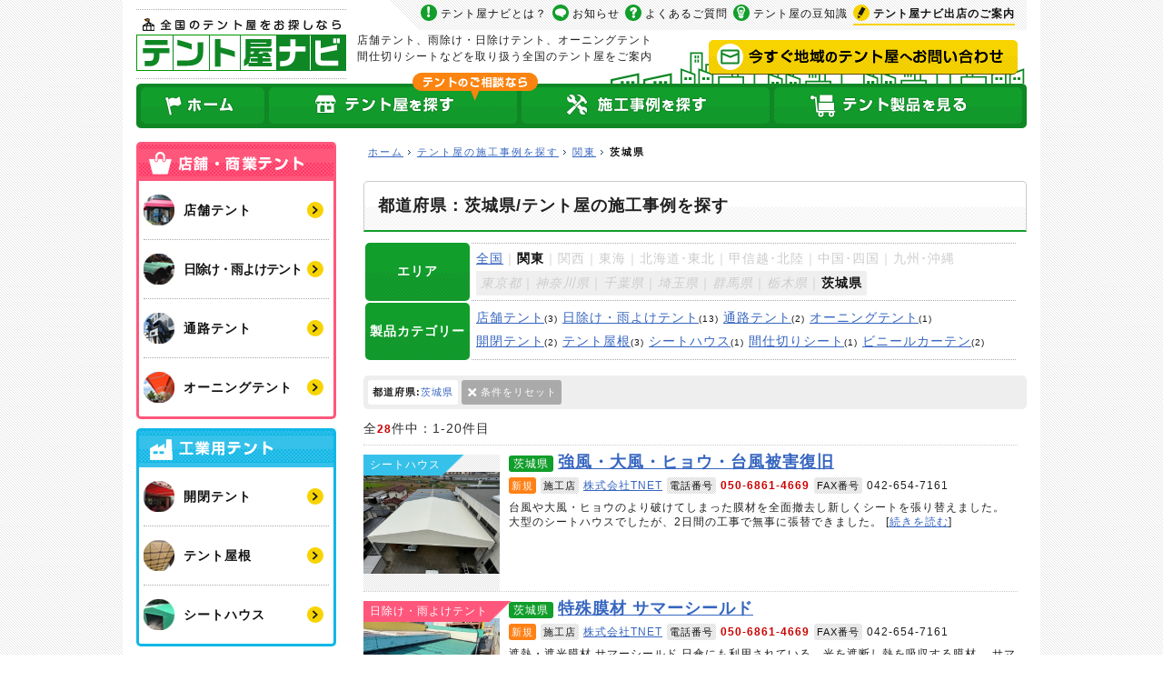

--- FILE ---
content_type: text/html
request_url: https://tentyanavi.com/case/list/pr8/
body_size: 10437
content:

<!DOCTYPE html PUBLIC "-//W3C//DTD XHTML 1.0 Transitional//EN" "http://www.w3.org/TR/xhtml1/DTD/xhtml1-transitional.dtd">
<html xmlns="http://www.w3.org/1999/xhtml" xmlns:og="http://ogp.me/ns#" xmlns:fb="http://www.facebook.com/2008/fbml" xmlns:mixi="http://mixi-platform.com/ns#" itemscope itemtype="http://schema.org/0"><!-- InstanceBegin template="/Templates/common.dwt" codeOutsideHTMLIsLocked="false" -->
<head>
<meta http-equiv="Content-Language" content="lang" />
<meta http-equiv="Content-Type" content="text/html; charset=utf-8" />
<title>都道府県：茨城県/テント屋の施工事例を探す｜テント屋ナビ</title>
<meta name="Description" content="都道府県：茨城県/テント屋の施工事例を探す" />
<meta name="Keywords" content="施工事例,テント,茨城県" /><link rel="stylesheet" type="text/css" href="/user_data/css/default.css" media="all" />
<script type="text/javascript" src="/user_data/js/jquery/jquery.js"></script>
<!-- InstanceBeginEditable name="inner" --><!-- InstanceEndEditable -->
<!-- InstanceParam name="モード" type="number" value="1" --><!-- InstanceParam name="パン屑リスト" type="boolean" value="false" --><script type="text/javascript">
$(document).ready(function(){
	//スムーズスクロール
	$('a[href^=#]').click(function() {
		var speed = 400; // スクロールの速度
		var href= $(this).attr("href");// アンカーの値取得
		var target = $(href == "#" || href == "" ? 'html' : href);// 移動先を取得
		var position = target.offset().top;// 移動先を数値で取得
		$('body,html').animate({scrollTop:position}, speed, 'swing');// スムーススクロール
		return false;
	});
	});
</script>
<meta name="viewport" content="width=device-width">



<link rel="stylesheet" type="text/css" href="/user_data/css/sp.css?220225c" media="only screen and (max-device-width:750px)" />

<script type="text/javascript" src="https://tentyanavi.com/acc/acctag.js"></script>

<link rel="shortcut icon" href="/user_data/images/favicon.ico" />
<script language="JavaScript" type="text/javascript" src="/user_data/js/common.js"></script>

<link rel="canonical" href="https://tentyanavi.com/case/list/pr8/" />

<script>
  (function(i,s,o,g,r,a,m){i['GoogleAnalyticsObject']=r;i[r]=i[r]||function(){
  (i[r].q=i[r].q||[]).push(arguments)},i[r].l=1*new Date();a=s.createElement(o),
  m=s.getElementsByTagName(o)[0];a.async=1;a.src=g;m.parentNode.insertBefore(a,m)
  })(window,document,'script','//www.google-analytics.com/analytics.js','ga');
  ga('create', 'UA-65933311-2', 'auto');
  ga('send', 'pageview');
</script><!-- InstanceBeginEditable name="head" --><!-- InstanceEndEditable -->
</head>

<body>
<div id="base">
<div id="header"> 

<ul id="subMenu">
	<li><a href="/archive/about/" id="subMenu01">テント屋ナビとは？</a></li>
    <li><a href="/archive/news/" id="subMenu02" class="only_pc">お知らせ</a></li>
    <li><a href="/archive/faq/" id="subMenu03">よくあるご質問</a></li>
    <li><a href="/archive/mamechishiki/" id="subMenu04" class="only_pc">テント屋の豆知識</a></li>
    <li><a href="/archive/entry/" id="subMenu05"><i class="only_pc">テント屋ナビ</i>出店のご案内</a></li>
</ul>
	
<a href="https://tentyanavi.com/" id="logo">テント屋ナビ</a>

<div id="catch">店舗テント、雨除け・日除けテント、オーニングテント<br />
間仕切りシートなどを取り扱う全国のテント屋をご案内</div>

<a href="/shop/contact/" id="btnContact">今すぐ地域のテント屋へお問い合わせ</a>

</div>

<ul id="headerNavi"> 
	<li><a href="/" id="headerNavi00">ホーム</a></li>
	<li><a href="https://tentyanavi.com/shop/list/" id="headerNavi01">全国のテント屋を探す</a><img src="/user_data/images/header/icon_point.png" width="138" height="31" alt="テントのご相談なら" id="iconPoint" /></li>
	<li><a href="https://tentyanavi.com/case/list/" id="headerNavi02"><img src="/user_data/images/top/mainImge.jpg" alt="あなたの街のテント屋さん、テントの事ならテント屋におまかせ下さい!!" width="730" height="303" />テント屋の施工事例を探す</a></li>
	<li><a href="/archive/product/" id="headerNavi03">テント製品を見る</a></li>
</ul>
<div id="mainbody">

  <div id="rightbody"> 



  <!-- InstanceBeginEditable name="コンテンツ" -->
  
<div id="contents">
		
	<ul id="path" class="clearfix"><li id="home"><a href="https://tentyanavi.com/">ホーム</a></li><li><a href="https://tentyanavi.com/case/list/">テント屋の施工事例を探す</a></li><li><a href="https://tentyanavi.com/case/list/ar02/">関東</a></li><li id="current"><strong>茨城県</strong></li></ul>        
    <h1>都道府県：茨城県/テント屋の施工事例を探す</h1>
        
	<div id="searchFormArea">
		
            
		<table>
			<tr>
				<th><div>エリア</div></th>
				<td class="border"><span id="districtTab"><a href="/case/list/">全国</a>｜<strong>関東</strong>｜関西｜東海｜北海道･東北｜甲信越･北陸｜中国･四国｜九州･沖縄</span><div class="prefContent"><i>東京都</i>｜<i>神奈川県</i>｜<i>千葉県</i>｜<i>埼玉県</i>｜<i>群馬県</i>｜<i>栃木県</i>｜<strong>茨城県</strong></div></td>
			</tr>
		            <tr>
                <th><div>製品カテゴリー</div></th>
                <td class="searchFormTd"><i><a href="https://tentyanavi.com/case/list/pr8_pd11/" title="「店舗テント」で絞込む">店舗テント</a><span class="num">(3)</span></i><i><a href="https://tentyanavi.com/case/list/pr8_pd12/" title="「日除け・雨よけテント」で絞込む">日除け・雨よけテント</a><span class="num">(13)</span></i><i><a href="https://tentyanavi.com/case/list/pr8_pd13/" title="「通路テント」で絞込む">通路テント</a><span class="num">(2)</span></i><i><a href="https://tentyanavi.com/case/list/pr8_pd14/" title="「オーニングテント」で絞込む">オーニングテント</a><span class="num">(1)</span></i><i><a href="https://tentyanavi.com/case/list/pr8_pd21/" title="「開閉テント」で絞込む">開閉テント</a><span class="num">(2)</span></i><i><a href="https://tentyanavi.com/case/list/pr8_pd22/" title="「テント屋根」で絞込む">テント屋根</a><span class="num">(3)</span></i><i><a href="https://tentyanavi.com/case/list/pr8_pd23/" title="「シートハウス」で絞込む">シートハウス</a><span class="num">(1)</span></i><i><a href="https://tentyanavi.com/case/list/pr8_pd31/" title="「間仕切りシート」で絞込む">間仕切りシート</a><span class="num">(1)</span></i><i><a href="https://tentyanavi.com/case/list/pr8_pd32/" title="「ビニールカーテン」で絞込む">ビニールカーテン</a><span class="num">(2)</span></i></td>
            </tr>
				</table>
        
	</div>
        
	

	

<div id="resultArea" class="clearfix"><div><span>都道府県:</span><a href="/case/list/pr8/" title="この条件を削除">茨城県</a></div><div class="reset"><a href="/case/list/">条件をリセット</a></div></div>


	
<div id="listNaviTop" class="listNavi">
  	    
    <div class="listResult"><div>全<em>28</em>件中：1-20件目</div></div>    
	        
                    
</div>



<ul id="caseList" class="objList">
	<li><div class="objListLeft"><span class="label pd2">シートハウス</span><a href="https://tentyanavi.com/case/detail/1202/" class="thumbnail" style="background-image:url(/user_data/images/upload/case/m/20240828161559_958995064.jpg);">強風・大風・ヒョウ・台風被害復旧</a></div>
	<div class="objListRight">
    	<a href="https://tentyanavi.com/case/detail/1202/" class="title"><span>茨城県</span>強風・大風・ヒョウ・台風被害復旧</a>
    	<div class="statusArea"><div><span class="type">新規</span></div><div><span>施工店</span><a href="https://tentyanavi.com/shop/detail/ibaraki/">株式会社TNET</a></div><div><span>電話番号</span><i class="tel">050-6861-4669</i></div><div><span>FAX番号</span>042-654-7161</div></div>
        <p>台風や大風・ヒョウのより破けてしまった膜材を全面撤去し新しくシートを張り替えました。
大型のシートハウスでしたが、2日間の工事で無事に張替できました。
[<a href="https://tentyanavi.com/case/detail/1202/">続きを読む</a>]</p><br style="clear:both;" />
</p>
	</div></li>


	<li><div class="objListLeft"><span class="label pd1">日除け・雨よけテント</span><a href="https://tentyanavi.com/case/detail/1201/" class="thumbnail" style="background-image:url(/user_data/images/upload/case/m/20240828161105_798454124.jpg);">特殊膜材 サマーシールド</a></div>
	<div class="objListRight">
    	<a href="https://tentyanavi.com/case/detail/1201/" class="title"><span>茨城県</span>特殊膜材 サマーシールド</a>
    	<div class="statusArea"><div><span class="type">新規</span></div><div><span>施工店</span><a href="https://tentyanavi.com/shop/detail/ibaraki/">株式会社TNET</a></div><div><span>電話番号</span><i class="tel">050-6861-4669</i></div><div><span>FAX番号</span>042-654-7161</div></div>
        <p>遮熱・遮光膜材 サマーシールド

日傘にも利用されている、光を遮断し熱を吸収する膜材。
サマーシールドを利用し店舗通路屋根(ガラス)の上にサマーシールドを張り込み、空調効率、日差しをよける工事を行いました。
サマーシールドで覆うことで劇的に室内温度を下げ、日差しを遮る事が出来ました。[<a href="https://tentyanavi.com/case/detail/1201/">続きを読む</a>]</p><br style="clear:both;" />
</p>
	</div></li>


	<li><div class="objListLeft"><span class="label pd1">通路テント</span><a href="https://tentyanavi.com/case/detail/1200/" class="thumbnail" style="background-image:url(/user_data/images/upload/case/m/20240828160415_455823239.jpg);">ロングスパン通路テント</a></div>
	<div class="objListRight">
    	<a href="https://tentyanavi.com/case/detail/1200/" class="title"><span>茨城県</span>ロングスパン通路テント</a>
    	<div class="statusArea"><div><span class="type">張替え・改修</span></div><div><span>施工店</span><a href="https://tentyanavi.com/shop/detail/ibaraki/">株式会社TNET</a></div><div><span>電話番号</span><i class="tel">050-6861-4669</i></div><div><span>FAX番号</span>042-654-7161</div></div>
        <p>全長30mとロングスパン通路テントの張替工事を行いました。
30m+L字に角度が付いた通路テントでしたが、雨漏れ等を回避するために、1枚物のシートを加工し取付工事を行いました。[<a href="https://tentyanavi.com/case/detail/1200/">続きを読む</a>]</p><br style="clear:both;" />
</p>
	</div></li>


	<li><div class="objListLeft"><span class="label pd2">開閉テント</span><a href="https://tentyanavi.com/case/detail/1198/" class="thumbnail" style="background-image:url(/user_data/images/upload/case/m/20240828155951_436972708.jpg);">開閉式テントの張替工事を行いました。</a></div>
	<div class="objListRight">
    	<a href="https://tentyanavi.com/case/detail/1198/" class="title"><span>茨城県</span>開閉式テントの張替工事を行いました。</a>
    	<div class="statusArea"><div><span class="type">張替え・改修</span></div><div><span>施工店</span><a href="https://tentyanavi.com/shop/detail/ibaraki/">株式会社TNET</a></div><div><span>電話番号</span><i class="tel">050-6861-4669</i></div><div><span>FAX番号</span>042-654-7161</div></div>
        <p>大型開閉式テントの張替工事を行いました。
1枚が全長11mワイドの珍しく大きな開閉テントですが問題なく張替工事を完了できました。
配送業者様物件で雨天時、品物が濡れて困っていらっしゃいましたので、短納期での施工をいたしました。[<a href="https://tentyanavi.com/case/detail/1198/">続きを読む</a>]</p><br style="clear:both;" />
</p>
	</div></li>


	<li><div class="objListLeft"><span class="label pd1">日除け・雨よけテント</span><a href="https://tentyanavi.com/case/detail/1181/" class="thumbnail" style="background-image:url(/user_data/images/upload/case/m/20240207105958_724466582.jpg);">赤色の綺麗な日除け・雨よけテント</a></div>
	<div class="objListRight">
    	<a href="https://tentyanavi.com/case/detail/1181/" class="title"><span>茨城県</span>赤色の綺麗な日除け・雨よけテント</a>
    	<div class="statusArea"><div><span class="type">張替え・改修</span></div><div><span>施工店</span><a href="https://tentyanavi.com/shop/detail/ibaraki/">株式会社TNET</a></div><div><span>電話番号</span><i class="tel">050-6861-4669</i></div><div><span>FAX番号</span>042-654-7161</div></div>
        <p>ご自宅の外壁色・イメージに合った赤色の日除け・雨よけテントの設置を行いました。
外観にとても合う綺麗なテント色でご満足いただきました。[<a href="https://tentyanavi.com/case/detail/1181/">続きを読む</a>]</p><br style="clear:both;" />
</p>
	</div></li>


	<li><div class="objListLeft"><span class="label pd2">テント屋根</span><a href="https://tentyanavi.com/case/detail/1180/" class="thumbnail" style="background-image:url(/user_data/images/upload/case/m/20240207105713_1628785351.jpg);">大型テント屋根・テント倉庫</a></div>
	<div class="objListRight">
    	<a href="https://tentyanavi.com/case/detail/1180/" class="title"><span>茨城県</span>大型テント屋根・テント倉庫</a>
    	<div class="statusArea"><div><span class="type">張替え・改修</span></div><div><span>施工店</span><a href="https://tentyanavi.com/shop/detail/ibaraki/">株式会社TNET</a></div><div><span>電話番号</span><i class="tel">050-6861-4669</i></div><div><span>FAX番号</span>042-654-7161</div></div>
        <p>大型テント倉庫の張替工事を行わせて頂きました。
大変大型な物件ですが、お客様のご要望により短納期で設置させていただきました。
発注から設置完了まで20日間程度で設置できますのでご相談ください。
[<a href="https://tentyanavi.com/case/detail/1180/">続きを読む</a>]</p><br style="clear:both;" />
</p>
	</div></li>


	<li><div class="objListLeft"><span class="label pd1">通路テント</span><a href="https://tentyanavi.com/case/detail/1179/" class="thumbnail" style="background-image:url(/user_data/images/upload/case/m/20240207105325_2081835181.jpg);">通路テント・日除け・雨よけ</a></div>
	<div class="objListRight">
    	<a href="https://tentyanavi.com/case/detail/1179/" class="title"><span>茨城県</span>通路テント・日除け・雨よけ</a>
    	<div class="statusArea"><div><span class="type">張替え・改修</span></div><div><span>施工店</span><a href="https://tentyanavi.com/shop/detail/ibaraki/">株式会社TNET</a></div><div><span>電話番号</span><i class="tel">050-6861-4669</i></div><div><span>FAX番号</span>042-654-7161</div></div>
        <p>通路テント・日除け雨よけテントの張替工事を行わせて頂きました。
通路テントは形状が複雑でしたが、しっかりと型取りを行い無事設置できました。形状が複雑な物件も対応致しますのでご相談お待ちしております。[<a href="https://tentyanavi.com/case/detail/1179/">続きを読む</a>]</p><br style="clear:both;" />
</p>
	</div></li>


	<li><div class="objListLeft"><span class="label pd1">日除け・雨よけテント</span><a href="https://tentyanavi.com/case/detail/1178/" class="thumbnail" style="background-image:url(/user_data/images/upload/case/m/20240207105020_1303732935.jpg);">透明生地で日除け・雨よけ</a></div>
	<div class="objListRight">
    	<a href="https://tentyanavi.com/case/detail/1178/" class="title"><span>茨城県</span>透明生地で日除け・雨よけ</a>
    	<div class="statusArea"><div><span class="type">張替え・改修</span></div><div><span>施工店</span><a href="https://tentyanavi.com/shop/detail/ibaraki/">株式会社TNET</a></div><div><span>電話番号</span><i class="tel">050-6861-4669</i></div><div><span>FAX番号</span>042-654-7161</div></div>
        <p>透明テントで日除け・雨よけテントの設置を行いました。
お客様が日差しを取り込みたいとの事で透明糸入り膜材料にて張替致しました。
テントの下はとても明るくご満足いただきました。[<a href="https://tentyanavi.com/case/detail/1178/">続きを読む</a>]</p><br style="clear:both;" />
</p>
	</div></li>


	<li><div class="objListLeft"><span class="label pd1">日除け・雨よけテント</span><a href="https://tentyanavi.com/case/detail/1177/" class="thumbnail" style="background-image:url(/user_data/images/upload/case/m/20240207104717_326660519.jpg);">ご自宅の文化式・オーニングテント張替</a></div>
	<div class="objListRight">
    	<a href="https://tentyanavi.com/case/detail/1177/" class="title"><span>茨城県</span>ご自宅の文化式・オーニングテント張替</a>
    	<div class="statusArea"><div><span class="type">張替え・改修</span></div><div><span>施工店</span><a href="https://tentyanavi.com/shop/detail/ibaraki/">株式会社TNET</a></div><div><span>電話番号</span><i class="tel">050-6861-4669</i></div><div><span>FAX番号</span>042-654-7161</div></div>
        <p>巻き上げ・オーニングテントの交換工事を行わせて頂きました。
大変古い形の物で、お客様が同じように設置できるか心配しておられました、巻き上げ装置等は劣化が激しかった為、巻き上げ装置等すべて交換設置させて頂きました。[<a href="https://tentyanavi.com/case/detail/1177/">続きを読む</a>]</p><br style="clear:both;" />
</p>
	</div></li>


	<li><div class="objListLeft"><span class="label pd1">オーニングテント</span><a href="https://tentyanavi.com/case/detail/1176/" class="thumbnail" style="background-image:url(/user_data/images/upload/case/m/20240207104336_653647501.jpg);">ステーキ・ワインショップ・文化式</a></div>
	<div class="objListRight">
    	<a href="https://tentyanavi.com/case/detail/1176/" class="title"><span>茨城県</span>ステーキ・ワインショップ・文化式</a>
    	<div class="statusArea"><div><span class="type">新規</span></div><div><span>施工店</span><a href="https://tentyanavi.com/shop/detail/ibaraki/">株式会社TNET</a></div><div><span>電話番号</span><i class="tel">050-6861-4669</i></div><div><span>FAX番号</span>042-654-7161</div></div>
        <p>文化式・巻き上げ・オーニングテントを新規設置させて頂きました。
お客様が躯体・建物の強度をご心配させておられましたが、強度補強等を行い、しっかりと設置できました。
ご心配の内容がございましたらお気軽にご相談ください。[<a href="https://tentyanavi.com/case/detail/1176/">続きを読む</a>]</p><br style="clear:both;" />
</p>
	</div></li>


	<li><div class="objListLeft"><span class="label pd1">店舗テント</span><a href="https://tentyanavi.com/case/detail/1175/" class="thumbnail" style="background-image:url(/user_data/images/upload/case/m/20240207104001_18581762.jpg);">大型・ロングスパンテント</a></div>
	<div class="objListRight">
    	<a href="https://tentyanavi.com/case/detail/1175/" class="title"><span>茨城県</span>大型・ロングスパンテント</a>
    	<div class="statusArea"><div><span class="type">張替え・改修</span></div><div><span>施工店</span><a href="https://tentyanavi.com/shop/detail/ibaraki/">株式会社TNET</a></div><div><span>電話番号</span><i class="tel">050-6861-4669</i></div><div><span>FAX番号</span>042-654-7161</div></div>
        <p>大型でロングスパンの店舗・日除け・雨よけテント、張替工事を行わせて頂きました。
大型ですが撤去から工事終了まで1日で行い、お店の営業に差し支えないよう行えました。
テント設置で工期が気になる場合などご相談ください。[<a href="https://tentyanavi.com/case/detail/1175/">続きを読む</a>]</p><br style="clear:both;" />
</p>
	</div></li>


	<li><div class="objListLeft"><span class="label pd1">店舗テント</span><a href="https://tentyanavi.com/case/detail/1174/" class="thumbnail" style="background-image:url(/user_data/images/upload/case/m/20240207103607_1661502723.jpg);">ストライプ柄のかわいい店舗庇</a></div>
	<div class="objListRight">
    	<a href="https://tentyanavi.com/case/detail/1174/" class="title"><span>茨城県</span>ストライプ柄のかわいい店舗庇</a>
    	<div class="statusArea"><div><span class="type">張替え・改修</span></div><div><span>施工店</span><a href="https://tentyanavi.com/shop/detail/ibaraki/">株式会社TNET</a></div><div><span>電話番号</span><i class="tel">050-6861-4669</i></div><div><span>FAX番号</span>042-654-7161</div></div>
        <p>ストライプ柄のかわいらしい店舗庇テントの張替を行いました。
柄合わせ等を行い綺麗に仕上がりました。
各種テント柄・色など取り揃えてありますのでご連絡お待ちしております。[<a href="https://tentyanavi.com/case/detail/1174/">続きを読む</a>]</p><br style="clear:both;" />
</p>
	</div></li>


	<li><div class="objListLeft"><span class="label pd1">店舗テント</span><a href="https://tentyanavi.com/case/detail/1129/" class="thumbnail" style="background-image:url(/user_data/images/upload/case/m/20230922165805_1665408342.jpg);">軒先テント張替</a></div>
	<div class="objListRight">
    	<a href="https://tentyanavi.com/case/detail/1129/" class="title"><span>茨城県</span>軒先テント張替</a>
    	<div class="statusArea"><div><span class="type">張替え・改修</span></div><div><span>施工店</span><a href="https://tentyanavi.com/shop/detail/ibaraki/">株式会社TNET</a></div><div><span>電話番号</span><i class="tel">050-6861-4669</i></div><div><span>FAX番号</span>042-654-7161</div></div>
        <p>軒先テントの張替を行いました。
ストライプ柄のテント膜材を使用しお店にあった雰囲気になり、
ご満足いただけました。[<a href="https://tentyanavi.com/case/detail/1129/">続きを読む</a>]</p><br style="clear:both;" />
</p>
	</div></li>


	<li><div class="objListLeft"><span class="label pd1">日除け・雨よけテント</span><a href="https://tentyanavi.com/case/detail/1128/" class="thumbnail" style="background-image:url(/user_data/images/upload/case/m/20230922165328_1974005582.jpg);">パーゴラ 日除け・雨よけ</a></div>
	<div class="objListRight">
    	<a href="https://tentyanavi.com/case/detail/1128/" class="title"><span>茨城県</span>パーゴラ 日除け・雨よけ</a>
    	<div class="statusArea"><div><span class="type">張替え・改修</span></div><div><span>施工店</span><a href="https://tentyanavi.com/shop/detail/ibaraki/">株式会社TNET</a></div><div><span>電話番号</span><i class="tel">050-6861-4669</i></div><div><span>FAX番号</span>042-654-7161</div></div>
        <p>パーゴラに日除け・雨よけシートを設置いたしました。
既存シートが老朽化により破けてしまったので新しく制作し設置いたしました。[<a href="https://tentyanavi.com/case/detail/1128/">続きを読む</a>]</p><br style="clear:both;" />
</p>
	</div></li>


	<li><div class="objListLeft"><span class="label pd1">日除け・雨よけテント</span><a href="https://tentyanavi.com/case/detail/1126/" class="thumbnail" style="background-image:url(/user_data/images/upload/case/m/20230922164809_211442214.jpg);">屋上プール 日除けシェード</a></div>
	<div class="objListRight">
    	<a href="https://tentyanavi.com/case/detail/1126/" class="title"><span>茨城県</span>屋上プール 日除けシェード</a>
    	<div class="statusArea"><div><span class="type">新規</span></div><div><span>施工店</span><a href="https://tentyanavi.com/shop/detail/ibaraki/">株式会社TNET</a></div><div><span>電話番号</span><i class="tel">050-6861-4669</i></div><div><span>FAX番号</span>042-654-7161</div></div>
        <p>屋上プールに日除けシェードを設置いたしました。
全長6.5m×巾5mと市販では販売していないサイズを制作し
今回は3枚設置いたしました。
子供達が直射日光を避けながら水遊びができるようにと設置いたしました。[<a href="https://tentyanavi.com/case/detail/1126/">続きを読む</a>]</p><br style="clear:both;" />
</p>
	</div></li>


	<li><div class="objListLeft"><span class="label pd1">日除け・雨よけテント</span><a href="https://tentyanavi.com/case/detail/1097/" class="thumbnail" style="background-image:url(/user_data/images/upload/case/m/20230728161904_514638902.jpg);">日除け・雨よけ</a></div>
	<div class="objListRight">
    	<a href="https://tentyanavi.com/case/detail/1097/" class="title"><span>茨城県</span>日除け・雨よけ</a>
    	<div class="statusArea"><div><span class="type">新規</span></div><div><span>施工店</span><a href="https://tentyanavi.com/shop/detail/ibaraki/">株式会社TNET</a></div><div><span>電話番号</span><i class="tel">050-6861-4669</i></div><div><span>FAX番号</span>042-654-7161</div></div>
        <p>休憩スペースに日除け・雨よけテントを設置いたしました。
夏の暑さ・雨除けを休憩スペースに取付致しました。
快適に休憩できるようスペース一杯にテント屋根を設置いたしました。
[<a href="https://tentyanavi.com/case/detail/1097/">続きを読む</a>]</p><br style="clear:both;" />
</p>
	</div></li>


	<li><div class="objListLeft"><span class="label pd3">ビニールカーテン</span><a href="https://tentyanavi.com/case/detail/1096/" class="thumbnail" style="background-image:url(/user_data/images/upload/case/m/20230728160819_739384321.jpg);">ガレージ カーテン工事</a></div>
	<div class="objListRight">
    	<a href="https://tentyanavi.com/case/detail/1096/" class="title"><span>茨城県</span>ガレージ カーテン工事</a>
    	<div class="statusArea"><div><span class="type">新規</span></div><div><span>施工店</span><a href="https://tentyanavi.com/shop/detail/ibaraki/">株式会社TNET</a></div><div><span>電話番号</span><i class="tel">050-6861-4669</i></div><div><span>FAX番号</span>042-654-7161</div></div>
        <p>車用ガレージにビニールカーテンを設置いたしました。
ガレージ内に枯れ葉などが入るため、それを防ぐ目的と防犯の為に、
既存、他メーカー様のガレージにカーテンを設置しました。
他メーカーや設置困難な場所にも長年の経験知識にてカーテン等を設置致しますのでご連絡ください。
[<a href="https://tentyanavi.com/case/detail/1096/">続きを読む</a>]</p><br style="clear:both;" />
</p>
	</div></li>


	<li><div class="objListLeft"><span class="label pd2">テント屋根</span><a href="https://tentyanavi.com/case/detail/1095/" class="thumbnail" style="background-image:url(/user_data/images/upload/case/m/20230728160309_1138724861.jpg);">パーゴラ・コテージにテント屋根を施工</a></div>
	<div class="objListRight">
    	<a href="https://tentyanavi.com/case/detail/1095/" class="title"><span>茨城県</span>パーゴラ・コテージにテント屋根を施工</a>
    	<div class="statusArea"><div><span class="type">新規</span></div><div><span>施工店</span><a href="https://tentyanavi.com/shop/detail/ibaraki/">株式会社TNET</a></div><div><span>電話番号</span><i class="tel">050-6861-4669</i></div><div><span>FAX番号</span>042-654-7161</div></div>
        <p>パーゴラにテント屋根を設置いたしました。
雨天でもBBQを楽しめるようになり、お客様も喜んでおられました。
これから夏休みですので存分に効果を発揮してくれると思われます。
[<a href="https://tentyanavi.com/case/detail/1095/">続きを読む</a>]</p><br style="clear:both;" />
</p>
	</div></li>


	<li><div class="objListLeft"><span class="label pd3">ビニールカーテン</span><a href="https://tentyanavi.com/case/detail/1073/" class="thumbnail" style="background-image:url(/user_data/images/upload/case/m/20230528082034_874998638.jpg);">保育園 通路 日除け工事</a></div>
	<div class="objListRight">
    	<a href="https://tentyanavi.com/case/detail/1073/" class="title"><span>茨城県</span>保育園 通路 日除け工事</a>
    	<div class="statusArea"><div><span class="type">張替え・改修</span></div><div><span>施工店</span><a href="https://tentyanavi.com/shop/detail/ibaraki/">株式会社TNET</a></div><div><span>電話番号</span><i class="tel">050-6861-4669</i></div><div><span>FAX番号</span>042-654-7161</div></div>
        <p>保育園通路テントの張替工事を行いました。
劣化がひどく各所破れ・穴などが多く、お子様達が雨で濡れてしまいますので、梅雨に入る前に施工を希望とご依頼を受けましたので、発注から2週間後には完成を目指し制作施工いたしました。
室内が暗くならないよう、光を取り入れられるようアイボリーの材料で制作いたしました。
納期などもご相...[<a href="https://tentyanavi.com/case/detail/1073/">続きを読む</a>]</p><br style="clear:both;" />
</p>
	</div></li>


	<li><div class="objListLeft"><span class="label pd1">日除け・雨よけテント</span><a href="https://tentyanavi.com/case/detail/1072/" class="thumbnail" style="background-image:url(/user_data/images/upload/case/m/20230528075833_549990416.jpg);">日除け 雨よけ テント張替工事</a></div>
	<div class="objListRight">
    	<a href="https://tentyanavi.com/case/detail/1072/" class="title"><span>茨城県</span>日除け 雨よけ テント張替工事</a>
    	<div class="statusArea"><div><span class="type">張替え・改修</span></div><div><span>施工店</span><a href="https://tentyanavi.com/shop/detail/ibaraki/">株式会社TNET</a></div><div><span>電話番号</span><i class="tel">050-6861-4669</i></div><div><span>FAX番号</span>042-654-7161</div></div>
        <p>通路雨よけ庇テントの張替工事を行いました。
図面等が無いため既存鉄骨の寸法を計測し、それを図面化し制作取付を行います。どんな形状のテント・庇でも対応致します。[<a href="https://tentyanavi.com/case/detail/1072/">続きを読む</a>]</p><br style="clear:both;" />
</p>
	</div></li>
</ul>

	
    <div id="listNaviBottom">
                <span class="prev">前のページ</span>        
        <div class="pageNavi"><strong>1</strong><a href="/case/list/pr8/?page=2">2</a></div>
        
        <a href="/case/list/pr8/?page=2" class="next">次のページ</a>    </div>    


    
</div>

<!-- InstanceEndEditable -->
  
  	<div id="guideArea">
	<h2><img src="/user_data/images/contents/bnr_guide01.gif" alt="テントの設置・張替えをご検討中のお客様、お気軽に地域施工店へご相談下さい" width="730" height="130" id="guideBtn" /></h2>
	<div id="guideContents" style="display:none;">
	<ul>
    	<li><h3>テント製品はどこに相談したらいい？</h3>
        テントの事は地域のテント施工の専門店にご相談下さいませ。テント、シート、オーニングはテント屋が製作・施工を行っております。</li>
        <li><h3>工務店に依頼すると高かった・・・</h3>
        テントの施工を依頼する際は、直接テント屋にご依頼頂くと中間マージンなどございませんので、直接取引の価格でお見積りして頂けます。</li>
        <li><h3>具体的な施工事例が見たい</h3>
        施工事例をご覧頂くか、テント屋にお問合せの際、過去の施工事例の写真を見たいと希望をお伝え下さい。（掲載されているテント屋によって施工写真の有無がございます）</li>
        <li><h3>テントの張替えや修理だけ依頼したい</h3>
        テント屋ナビに掲載されているテント屋さんは、古くなったテントの張替え、修理なども行っております。まずは地域のテント屋にお気軽にお問合せ下さいませ。</li>
	</ul>
    <img src="/user_data/images/contents/bnr_guide02.gif" alt="皆様のテントに関するお悩みをテント専門店のテント屋さんが相談を承っております。テント専門店だから安心してご相談頂けます。" width="710" height="136" />
	</div>
</div>

<script type="text/javascript">
//WPで動作可能な記述に変更
(function($) {
	$('#guideBtn').click(function() {
		$("#guideContents").toggle();
	});
})(jQuery);
</script>
	
<p><a href="https://tentyanavi.com/shop/list/" id="bnrShop"><img src="/user_data/images/contents/bnr_shop.png" alt="今すぐお近くのテント屋を探す" width="740" height="130" /></a></p>

<a href="https://vinypro.com/" id="bnrVinypro" target="_blank"><img src="/user_data/images/contents/bnr_vinypro.gif" alt="テント・ビニールカーテン・間仕切りのオーダーメイド製作販売なら「ビニプロ」" width="730" height="130" /></a>
  </div>
  <div id="leftbody"><div id="productMenuArea">
    <div id="productMenu_pd1">
    <h2><img src="/user_data/images/side/h2_product_pd1_txt.png" alt="店舗・商業テント" /></h2>
    <ul>
    	    <li id="productMenu_pd11"><a href="/archive/product_tenpotent/"><span><img src="/user_data/images/contents/spacer.gif" alt="店舗テント" /></span><span>店舗テント</span></a></li>
    	    <li id="productMenu_pd12"><a href="/archive/product_hiyoketent/"><span><img src="/user_data/images/contents/spacer.gif" alt="日除け・雨よけテント" /></span><span>日除け・雨よけテント</span></a></li>
    	    <li id="productMenu_pd13"><a href="/archive/product_tuurotent/"><span><img src="/user_data/images/contents/spacer.gif" alt="通路テント" /></span><span>通路テント</span></a></li>
    	    <li id="productMenu_pd14"><a href="/archive/product_awningtent/"><span><img src="/user_data/images/contents/spacer.gif" alt="オーニングテント" /></span><span>オーニングテント</span></a></li>
    	</ul>
    </div>
    <div id="productMenu_pd2">
    <h2><img src="/user_data/images/side/h2_product_pd2_txt.png" alt="工業用テント" /></h2>
    <ul>
    	    <li id="productMenu_pd21"><a href="/archive/product_kaiheitent/"><span><img src="/user_data/images/contents/spacer.gif" alt="開閉テント" /></span><span>開閉テント</span></a></li>
    	    <li id="productMenu_pd22"><a href="/archive/product_tentyane/"><span><img src="/user_data/images/contents/spacer.gif" alt="テント屋根" /></span><span>テント屋根</span></a></li>
    	    <li id="productMenu_pd23"><a href="/archive/product_sheethouse/"><span><img src="/user_data/images/contents/spacer.gif" alt="シートハウス" /></span><span>シートハウス</span></a></li>
    	</ul>
    </div>
    <div id="productMenu_pd3">
    <h2><img src="/user_data/images/side/h2_product_pd3_txt.png" alt="工業用シート" /></h2>
    <ul>
    	    <li id="productMenu_pd31"><a href="/archive/product_majikirisheet/"><span><img src="/user_data/images/contents/spacer.gif" alt="間仕切りシート" /></span><span>間仕切りシート</span></a></li>
    	    <li id="productMenu_pd32"><a href="/archive/product_vinyl-curtain/"><span><img src="/user_data/images/contents/spacer.gif" alt="ビニールカーテン" /></span><span>ビニールカーテン</span></a></li>
    	</ul>
    </div>
</div>

<ul class="sideBnr">
	<li><a href="/archive/kiji/"><img src="/user_data/images/side/bnr_cloth.gif" alt="各種カタログをダウンロード、テント生地のご案内" width="220" height="70" /></a></li>
	<li><a href="/archive/harikae/"><img src="/user_data/images/side/bnr_reform.gif" alt="リフォーム・リニューアルなど、テントの張替え" width="220" height="70" /></a></li>
</ul>

<div class="sideMenuBlock">
<h2><img src="/user_data/images/side/h2_faq_txt.png" alt="よくあるご質問" /><a href="https://tentyanavi.com/archive/faq/" class="link">一覧</a></h2>
<ul>
		<li><a href="https://tentyanavi.com/archive/faq/bouen/">工場用の間仕切りシートは防炎が良いですか？</a></li>
    	<li><a href="https://tentyanavi.com/archive/faq/secchikikan/">シートハウスの設置期間はどれくらいですか？</a></li>
    	<li><a href="https://tentyanavi.com/archive/faq/okugaivinyil/">屋外におすすめのビニールカーテンは？</a></li>
    	<li><a href="https://tentyanavi.com/archive/faq/booth-youto/">ビニールブースはどのような用途で使用できますか？</a></li>
    	<li><a href="https://tentyanavi.com/archive/faq/kaiheitentnokiji/">開閉テントの生地素材は何がおすすめですか？</a></li>
    	<li><a href="https://tentyanavi.com/archive/faq/%e8%8d%b7%e6%8d%8c%e3%81%8d%e3%83%86%e3%83%b3%e3%83%88%e3%81%ab%e3%82%ad%e3%83%a3%e3%82%b9%e3%82%bf%e3%83%bc%e3%82%92%e4%bb%98%e3%81%91%e3%81%a6%e7%a7%bb%e5%8b%95%e3%81%af%e3%81%a7%e3%81%8d%e3%81%be/">荷捌きテントにキャスターを付けて移動はできますか？</a></li>
    	<li><a href="https://tentyanavi.com/archive/faq/tentkiji-bousui/">テント生地に防水効果はありますか？</a></li>
    	<li><a href="https://tentyanavi.com/archive/faq/tentkijinochigai/">使用するテント生地の違いは？</a></li>
    	<li><a href="https://tentyanavi.com/archive/faq/awning-alc/">ALCなどにオーニングは設置できますか？</a></li>
    	<li><a href="https://tentyanavi.com/archive/faq/tentfukitori/">テント生地はクリーニングできますか？</a></li>
    </ul>
</div>
<div class="sideMenuBlock">
<h2><img src="/user_data/images/side/h2_mamechishiki_txt.png" alt="テントの豆知識" /><a href="https://tentyanavi.com/archive/mamechishiki/" class="link">一覧</a></h2>
<ul>
		<li><a href="https://tentyanavi.com/archive/mamechishiki/tentyakigyou/">テント屋さんの独立開業について</a></li>
    	<li><a href="https://tentyanavi.com/archive/mamechishiki/tentya-kakaku/">テント屋による価格の違いについて</a></li>
    	<li><a href="https://tentyanavi.com/archive/mamechishiki/tentnorekishi/">テント業界の歴史について</a></li>
    	<li><a href="https://tentyanavi.com/archive/mamechishiki/tentkiji/">テント生地の違いについて</a></li>
    	<li><a href="https://tentyanavi.com/archive/mamechishiki/tentyanosigoto/">テント屋さんの仕事について</a></li>
    	<li><a href="https://tentyanavi.com/archive/mamechishiki/mitusmori-sekou/">見積り価格だけで施工店を選ばない。</a></li>
    	<li><a href="https://tentyanavi.com/archive/mamechishiki/harikae-mamechisiki/">テントの張り替えについて</a></li>
    </ul>
</div>
</div>
    
</div>

<div id="goTop"><a href="#header">ぺージ一番上へ</a></div>

<div id="footer">

	<div id="footerBlock_guide" class="footerBlock">
    	<h2>ご利用案内</h2>
        <ul class="list">
        	<li><a href="/archive/about/">テント屋ナビとは？</a></li>
            <li><a href="/archive/harikae/">テント張替え</a></li>
            <li><a href="/archive/kiji/">テント生地のご案内</a></li>
            <li><a href="/archive/mamechishiki/">テント屋の豆知識</a></li>
            <li><a href="/archive/faq/">よくある質問</a></li>
            <li><a href="/archive/news/">新着ニュース</a></li>
            <li><a href="/archive/flow/">お取引の流れ</a></li>
            <li><a href="/archive/company/">運営会社</a></li>
            <li><a href="/shop/contact/">地域のテント屋へお問い合わせ</a></li>
		</ul>
    </div>
    
        <div id="footerBlock_shop" class="footerBlock">
    	<h2>テント屋を探す</h2>
                                                <h3>エリアから探す</h3>
                <ul class="list">
	                <li><a href="https://tentyanavi.com/shop/list/" title="テント屋を探す">すべて</a></li>                                	<li><a href="https://tentyanavi.com/shop/list/ar02/">関東</a>                                        <div class="prefList"><div><a href="https://tentyanavi.com/shop/list/tokyo/">東京都</a>｜<a href="https://tentyanavi.com/shop/list/kanagawa/">神奈川県</a>｜<a href="https://tentyanavi.com/shop/list/chiba/">千葉県</a>｜<a href="https://tentyanavi.com/shop/list/saitama/">埼玉県</a>｜<a href="https://tentyanavi.com/shop/list/gunma/">群馬県</a>｜<a href="https://tentyanavi.com/shop/list/tochigi/">栃木県</a>｜<a href="https://tentyanavi.com/shop/list/ibaraki/">茨城県</a></div></div>
                                        </li>
                                	<li><a href="https://tentyanavi.com/shop/list/ar05/">関西</a>                                        <div class="prefList"><div><a href="https://tentyanavi.com/shop/list/osaka/">大阪府</a>｜<a href="https://tentyanavi.com/shop/list/kyoto/">京都府</a>｜<a href="https://tentyanavi.com/shop/list/hyogo/">兵庫県</a>｜<a href="https://tentyanavi.com/shop/list/shiga/">滋賀県</a>｜<a href="https://tentyanavi.com/shop/list/nara/">奈良県</a>｜<a href="https://tentyanavi.com/shop/list/wakayama/">和歌山県</a></div></div>
                                        </li>
                                	<li><a href="https://tentyanavi.com/shop/list/ar04/">東海</a>                                        <div class="prefList"><div><a href="https://tentyanavi.com/shop/list/shizuoka/">静岡県</a>｜<a href="https://tentyanavi.com/shop/list/aichi/">愛知県</a>｜<a href="https://tentyanavi.com/shop/list/gifu/">岐阜県</a>｜<a href="https://tentyanavi.com/shop/list/mie/">三重県</a></div></div>
                                        </li>
                                	<li><i>北海道･東北</i>                                        </li>
                                	<li><a href="https://tentyanavi.com/shop/list/ar03/">甲信越･北陸</a>                                        <div class="prefList"><div>富山県｜石川県｜福井県｜新潟県｜<a href="https://tentyanavi.com/shop/list/yamanashi/">山梨県</a>｜<a href="https://tentyanavi.com/shop/list/nagano/">長野県</a></div></div>
                                        </li>
                                	<li><a href="https://tentyanavi.com/shop/list/ar06/">中国･四国</a>                                        <div class="prefList"><div><a href="https://tentyanavi.com/shop/list/hiroshima/">広島県</a>｜<a href="https://tentyanavi.com/shop/list/tottori/">鳥取県</a>｜<a href="https://tentyanavi.com/shop/list/shimane/">島根県</a>｜<a href="https://tentyanavi.com/shop/list/okayama/">岡山県</a>｜<a href="https://tentyanavi.com/shop/list/yamaguchi/">山口県</a>｜<a href="https://tentyanavi.com/shop/list/tokushima/">徳島県</a>｜<a href="https://tentyanavi.com/shop/list/kagawa/">香川県</a>｜<a href="https://tentyanavi.com/shop/list/ehime/">愛媛県</a>｜<a href="https://tentyanavi.com/shop/list/kochi/">高知県</a></div></div>
                                        </li>
                                	<li><a href="https://tentyanavi.com/shop/list/ar07/">九州･沖縄</a>                                        <div class="prefList"><div><a href="https://tentyanavi.com/shop/list/fukuoka/">福岡県</a>｜<a href="https://tentyanavi.com/shop/list/nagasaki/">長崎県</a>｜<a href="https://tentyanavi.com/shop/list/saga/">佐賀県</a>｜<a href="https://tentyanavi.com/shop/list/kumamoto/">熊本県</a>｜<a href="https://tentyanavi.com/shop/list/oita/">大分県</a>｜宮崎県｜鹿児島県｜沖縄県</div></div>
                                        </li>
                            	</ul>
                                                                                            <h3>取扱商品から探す</h3>
                <ul class="list">
	                                                	<li><a href="https://tentyanavi.com/shop/list/pd11/">店舗テント</a>                                        </li>
                                	<li><a href="https://tentyanavi.com/shop/list/pd12/">日除け・雨よけテント</a>                                        </li>
                                	<li><a href="https://tentyanavi.com/shop/list/pd13/">通路テント</a>                                        </li>
                                	<li><a href="https://tentyanavi.com/shop/list/pd14/">オーニングテント</a>                                        </li>
                                	<li><a href="https://tentyanavi.com/shop/list/pd21/">開閉テント</a>                                        </li>
                                	<li><a href="https://tentyanavi.com/shop/list/pd22/">テント屋根</a>                                        </li>
                                	<li><a href="https://tentyanavi.com/shop/list/pd23/">シートハウス</a>                                        </li>
                                	<li><a href="https://tentyanavi.com/shop/list/pd31/">間仕切りシート</a>                                        </li>
                                	<li><a href="https://tentyanavi.com/shop/list/pd32/">ビニールカーテン</a>                                        </li>
                            	</ul>
                        </div>
        <div id="footerBlock_case" class="footerBlock">
    	<h2>施工事例を探す</h2>
                                                                                <h3>エリアから探す</h3>
                <ul class="list">
	                <li><a href="https://tentyanavi.com/case/list/" title="施工事例を探す">すべて</a></li>                                	<li><a href="https://tentyanavi.com/case/list/ar02/">関東</a>                                        <div class="prefList"><div><a href="https://tentyanavi.com/case/list/pr13/">東京都</a>｜<a href="https://tentyanavi.com/case/list/pr14/">神奈川県</a>｜<a href="https://tentyanavi.com/case/list/pr12/">千葉県</a>｜<a href="https://tentyanavi.com/case/list/pr11/">埼玉県</a>｜<a href="https://tentyanavi.com/case/list/pr10/">群馬県</a>｜<a href="https://tentyanavi.com/case/list/pr9/">栃木県</a>｜<a href="https://tentyanavi.com/case/list/pr8/">茨城県</a></div></div>
                                        </li>
                                	<li><a href="https://tentyanavi.com/case/list/ar05/">関西</a>                                        <div class="prefList"><div><a href="https://tentyanavi.com/case/list/pr27/">大阪府</a>｜京都府｜<a href="https://tentyanavi.com/case/list/pr28/">兵庫県</a>｜滋賀県｜奈良県｜和歌山県</div></div>
                                        </li>
                                	<li><a href="https://tentyanavi.com/case/list/ar04/">東海</a>                                        <div class="prefList"><div><a href="https://tentyanavi.com/case/list/pr22/">静岡県</a>｜<a href="https://tentyanavi.com/case/list/pr23/">愛知県</a>｜岐阜県｜<a href="https://tentyanavi.com/case/list/pr24/">三重県</a></div></div>
                                        </li>
                                	<li><i>北海道･東北</i>                                        </li>
                                	<li><i>甲信越･北陸</i>                                        </li>
                                	<li><i>中国･四国</i>                                        </li>
                                	<li><i>九州･沖縄</i>                                        </li>
                            	</ul>
                                                                                            <h3>製品カテゴリーから探す</h3>
                <ul class="list">
	                                                	<li><a href="https://tentyanavi.com/case/list/pd11/">店舗テント</a>                                        </li>
                                	<li><a href="https://tentyanavi.com/case/list/pd12/">日除け・雨よけテント</a>                                        </li>
                                	<li><a href="https://tentyanavi.com/case/list/pd13/">通路テント</a>                                        </li>
                                	<li><a href="https://tentyanavi.com/case/list/pd14/">オーニングテント</a>                                        </li>
                                	<li><a href="https://tentyanavi.com/case/list/pd21/">開閉テント</a>                                        </li>
                                	<li><a href="https://tentyanavi.com/case/list/pd22/">テント屋根</a>                                        </li>
                                	<li><a href="https://tentyanavi.com/case/list/pd23/">シートハウス</a>                                        </li>
                                	<li><a href="https://tentyanavi.com/case/list/pd31/">間仕切りシート</a>                                        </li>
                                	<li><a href="https://tentyanavi.com/case/list/pd32/">ビニールカーテン</a>                                        </li>
                            	</ul>
                        </div>
        
<script language="JavaScript">
$(function() {
	/* 都道府県一覧の表示 */
    $(".footerBlock ul.list li > a").mouseover(function(){
		var clickPanel = $("+.prefList",this);
		clickPanel.toggle();
		$(".prefList").not(clickPanel).slideUp(0);
        //$(".prefList:visible").prev().css("text-decoration","underline");
        //$(".prefList:hidden").prev().css("text-decoration","none");
        //都道府県一覧のパネル位置を調整
		var offset = $("+.prefList",this).offset();
		var width = $("+.prefList div",this).width();
		var screen_width = $("#footer").width();
		var diff = Math.ceil(screen_width - (offset.left + width));
		if(diff > 0){diff = 0;}//＋の時は移動しない
		$("+.prefList",this).css("left",diff);
		return false;
	});
});
</script>
    
    <div id="footerBlock_product" class="footerBlock">
    	<h2>テント製品を見る</h2>
                    <h3>店舗・商業テント</h3>
            <ul class="list">
                            <li><a href="/archive/product_tenpotent/">店舗テント</a></li>
                            <li><a href="/archive/product_hiyoketent/">日除け・雨よけテント</a></li>
                            <li><a href="/archive/product_tuurotent/">通路テント</a></li>
                            <li><a href="/archive/product_awningtent/">オーニングテント</a></li>
                        </ul>
                    <h3>工業用テント</h3>
            <ul class="list">
                            <li><a href="/archive/product_kaiheitent/">開閉テント</a></li>
                            <li><a href="/archive/product_tentyane/">テント屋根</a></li>
                            <li><a href="/archive/product_sheethouse/">シートハウス</a></li>
                        </ul>
                    <h3>工業用シート</h3>
            <ul class="list">
                            <li><a href="/archive/product_majikirisheet/">間仕切りシート</a></li>
                            <li><a href="/archive/product_vinyl-curtain/">ビニールカーテン</a></li>
                        </ul>
            </div>
        
</div>

<div id="copyright">Copyright &copy; <script language="javascript">document.write(new Date().getFullYear())</script> テント屋ナビ Co.,Ltd. All rights reserved.</div></div>
</body>
<!-- InstanceEnd --></html>


--- FILE ---
content_type: text/css
request_url: https://tentyanavi.com/user_data/css/default.css
body_size: 187
content:
@import url("common.css"); /* 全体設定 */
@import url("form.css?220225"); /* フォーム部分 */
@import url("layout.css"); /* レイアウト */
@import url("contents.css"); /* コンテンツ */
@import url("table.css"); /* テーブル */
@import url("list.css"); /* リスト */

--- FILE ---
content_type: text/css
request_url: https://tentyanavi.com/user_data/css/common.css
body_size: 1675
content:
/* 基本設定
---------------------------------------------------*/

H1,H2,H3,H4,H5,H6,form{
	margin:0;
	padding:0;
}

body{
	font-size:14px;
	letter-spacing:1px;
	font-family: "メイリオ","Meiryo",arial,"ヒラギノ角ゴ Pro W3","Hiragino Kaku Gothic Pro",Osaka,"ＭＳ Ｐゴシック","MS PGothic",Sans-Serif;
	text-align:center;
	color:#212121;
	line-height: 165%;
	position:relative;
	margin: 0;
	background:url(../images/bg_body.gif);
	-webkit-text-size-adjust: 100%;/* スマホの文字サイズ自動調整を無効に */
}

#base{
	width:1010px;
	text-align:center;
	margin:0 auto;
	background: #FFF;
}

.clearfix:after {  
  content: ".";   
  display: block;   
  height: 0;   
  clear: both;   
  visibility: hidden;  
}  
  
.clearfix { display: inline-table; }  
  
/* Hides from IE-mac \*/  
* html .clearfix { height: 1%; }  
.clearfix {display: block;}  
/* End hide from IE-mac */

.only_sp{display: none;}
.only_pc{display: block; font-style: normal;}
i.only_pc{display:inline-block;}

a{
	color:#3766c0;
}

a:visited{
	color:#004b91;
}

a:hover{
	color:#c45500;	
}

#contents .no_result{
	color:#CCC;	
}

#contents .nowrap{
	white-space:nowrap;
}

strong{
	/* [disabled]color:#313131; */
}

img{
	border:0px;
	-ms-interpolation-mode: bicubic;
}

em{
	font-weight:bold;
	font-style:normal;
}

.none{
	display:none;
}

sup{
	font-weight:normal;
}

.pointer{
	cursor:pointer;
}

ul{
	padding: 0 0 0 35px;
	margin: 0 10px 10px 0;
}

ol{
	padding: 0 0 0 30px;
	margin: 0 10px 10px;
}

p{
	margin:0 0 10px;
}

ol strong,ul strong,p strong{
	/* [disabled]color:#042858; */
}

#header,#headerNavi,#searchArea,#mainbody,#footer,#goTop{
	width:980px;
	margin: 0 auto;
	overflow:hidden;
}

#mainbody{
	overflow:visible;
}

/* タイトル
---------------------------------------------------*/

h1{
	font-size: 18px;
	padding:15px;
	border-radius:5px 5px 0 0;
	-webkit-border-radius:5px 5px 0 0;
	-moz-border-radius:5px 5px 0 0;
	margin:0 0 10px;
	border:1px solid #CCC;
	border-bottom:2px solid #119e2b;
	background:url(../images/contents/bg_h1.gif) repeat-x 0 50%;
}

h1.img{
	padding:0;
	border:none;
	background:none;
}

#titleTab{
	position:absolute;
	background-color:#FFF;
	padding:3px 8px;
	border-radius:5px;        /* CSS3草案 */
	-webkit-border-radius:5px;    /* Safari,Google Chrome用 */
	-moz-border-radius:5px;   /* Firefox用 */
	top:12px;
	right:30px;
}

#titleTab strong,#titleTab strong a,#titleTab strong a:hover{
	color:#FFF;
	text-decoration:none;
}

#titleTab strong{
	background-color:#ff5597;
	border-radius:5px;
	-webkit-border-radius:5px;
	-moz-border-radius:5px;
	padding:1px 5px;
}

#titleTab span.num{
	font-size:10px;
	padding-left:2px;
	padding-top:-2px;
}

h2{
	margin:0 0 10px;
	padding:10px 5px 10px 30px;
	font-size: 16px;
	clear: both;
	height: auto;
	border-top: 1px solid #0f8725;
	border-bottom: 1px solid #0f8725;
	background:url(../images/contents/bg_h2.png) no-repeat 5px 8px;
	position:relative;
}

h2 .link,#goTop a{
	background:url(../images/contents/btn_arrow02.png) #f7d300 no-repeat 8px 50%;
	font-size: 12px;
	position: absolute;
	right: 10px;
	top: 9px;
	padding:1px 10px 1px 20px;
	color: #313131;
	text-decoration: none;
	border-radius:2px;
	-webkit-border-radius:2px;
	-moz-border-radius:2px;
}

#leftbody h2 .link{
	right: 5px;
	top: 8px;
	padding:0 5px;
	font-size:11px;
	background-image:none;
}

h2.img{
	background-image:none;
	border:none;
	padding: 0;
}

h2 span{
	font-weight: normal;
	white-space: nowrap;
	margin-left: 5px;
	font-size: 12px;
}

h3{
	font-size:16px;
	padding: 0 0 5px;
	margin: 0 0 10px;
	border-bottom: 1px dotted #0f8725;
}

h4{
	font-size: 13px;
}

h5{
	font-size:11px;
}

/* イメージ
---------------------------------------------------*/
.imgLeft{
	float:left;
	margin:0 20px 10px 0;
	width:250px;
}

.imgRight{
	float:right;
	margin:0 0 10px 20px;
}

.imgLeft,.imgRight{
	width:250px;
	height:auto;
}

.imgCenter{
	margin: 0 auto 20px;
	text-align: center;
}

/* フォーム
---------------------------------------------------*/

label{
	display:inline-block;/* IE8でフォーム項目が折り返さない*/
}


--- FILE ---
content_type: text/css
request_url: https://tentyanavi.com/user_data/css/form.css?220225
body_size: 3711
content:
/* 入力フォーム設定
---------------------------------------------------*/

input[type="text"]{
	width:380px;
	margin: 0 5px 0 0;
	/*IE6では動作しない*/
}

input[type="text"].m,input.m{
	width:300px;
}

input[type="text"].s,input.s{
	width:100px;
}

input[type="text"].ss,input.ss{
	width:50px;
}

#price{
	width:100px;
}

#username,#config_username,input[type="password"]{
	width:300px;
}

#addr,#strt{
	width:280px;
}

#zip1{
	width:30px;
	ime-mode:disabled;
}

#zip2{
	width:40px;
	ime-mode:disabled;
}

#tel1,#tel2,#tel3,#fax1,#fax2,#fax3,#mobile1,#mobile2,#mobile3,#id_start,#id_end,
input[type="text"].zip,input[type="text"].tel{
	width:50px;
	ime-mode:disabled;
	margin: 0;
}

form{
	margin:0;
	padding:0;
}

form textarea{
	width:460px;
}

form table table textarea{
	width:420px;
}

form td img{
	margin:0;
	padding:0;
}

form td hr{
	border:none;
	border-bottom:1px dotted #CCCCCC;
}

form .inputMargin{
	margin-bottom:5px;
}

form input#dammy{
	filter:alpha(opacity=0); /*IE*/
	-moz-opacity:0; /*FF*/
	opacity:0;
	height:1px;
	width:1px;
}

form img.preview_img{
	max-height:250px;
	max-width:250px;
	-ms-interpolation-mode: bicubic;
}

* html form img.preview_img{
	width: expression(this.width >= this.height ? "250px" : "auto");
	height: expression(this.width <= this.height ? "250px" : "auto");
}

form .slider{
	width:300px;
	display:inline-block;
	margin-left:10px;
}

.tipped{
	color:#BCBCBC;
}

span label{
	color:#313131;
	font-size:12px;
}

/* フォーム関連
---------------------------------------------------*/

img.loading{
	margin:70px;
}

#attention{
	padding: 5px 10px;
	background-color: #FAFAFA;
	margin: 15px 30px;
	font-size: 10px;
	line-height: 150%;
}

.tableForm{
	background-color:#FFFFFF;
	margin:0 0 20px;
	width: 100%;
	padding: 0;
	border-bottom: 1px solid #CCC;
	border-collapse: collapse;
}

.tableForm th,.tableForm td{
	padding:10px 10px 9px;
	margin-bottom:1px;
}

.tableForm th.max_width{
	padding:10px 10px 9px;
	margin-bottom:1px;
}

.tableForm th span,.tableForm td span{
	font-size:10px;
	color:#666;
	font-weight:normal;
	letter-spacing: 2px;
	line-height: 150%;
}

.tableForm th span,[data-role="fieldcontain"] h3 span{
	background-color:#fd4401;
	color:#FFF;
	padding:0 3px;
	margin-left:3px;
	display:inline-block;
	border-radius: 2px;
    -webkit-border-radius: 2px;
    -moz-border-radius: 2px;
	letter-spacing:0;
	behavior: url(/user_data/css/PIE/PIE.htc);
}

.tableForm th{
	white-space: nowrap;
	text-align: right;
	background:url(../images/contents/bg_dot.gif);
	border-top: 1px solid #CCC;
	width: auto;
	/* [disabled]max-width:200px; */
}

.tableForm th.fix{
	width:150px;
}

.tableForm th.opt{
	background:url(../images/contents/bg_dot_option.gif);
}

.tableForm td{
	background-color:#FFFFFF;
	border-top: 1px solid #CCC;
	text-align: left;
	width: inherit;
	/width:auto;/* IE6,7ハック*/
	border-collapse: collapse;
}

.tableForm td strong{
	border: none;
	font-size: 12px;
}

.tableForm i{
	font-style:normal;
	color:#313131;
	font-size:12px;
}

.tableForm td span strong{
	color:#C00;
	font-size:10px;
}

.tableForm table,.tableForm table th,.tableForm table td{
	border:none;
	padding:5px 10px 5px 0;
	margin:0;
	background:none;
	vertical-align: top;
	width: auto;
}

.tableForm table th{
	text-align:right;
	padding-right:2px;
	min-width: 30px;
}

.tableForm td strong,.tableForm table th{
	color: #042858;
}

.tableForm td p,#contents .tableForm td p{
	margin:0 0 5px;
}

.tableForm td label{
	white-space:nowrap;
	margin-right:5px;
}

.tableForm td label input{
	margin-right:5px;
}

.tableForm .tablePeriod td{
	padding:0;
}

.tableForm td #shopInfo{
	clear:both;
	border-bottom:1px dotted #CCC;
	margin:-5px -5px 5px;
	padding:3px;
}

.tableForm td #shopInfo a.thumb{
	display:block;
	height:40px;
	width:40px;
	float:left;
	margin:0 10px 0 0;
	background-size:cover;
	background-position:50% 50%;
	text-indent:-9999px;
}

.tableForm td #shopInfo strong{
	display:block;
	margin:0 0 5px;
	font-size:14px;
}

.tableForm td #shopInfo strong a{
	text-decoration:none;
}

.tableForm #shop_idForm i{
	color:#CCC;
}

.tableForm #shop_idForm label{
	color:#3766c0;
	text-decoration:underline;
	margin:0;
	cursor:pointer;
}

.tableForm #shop_idForm label.select{
	font-weight:bold;
	color:#121212;
	text-decoration:none;
}

.head {
	background-color:#B1A398;
	padding:5px;
	font-weight:bold;
	color:#FFFFFF;
	border-right:5px solid #D0CAC4;
	white-space:nowrap;
	text-align:center;
}

.sort{
	display:none;
}

.status{
	background:url(../images/form/status1.gif) no-repeat 0 50%;
	padding:4px 0 4px 52px;
	font-size:12px;
	letter-spacing:2px;
}

#formBtn,.formBtn{
	text-align:center;
	margin:0;
	padding:0 0 10px;
}

.formBtn{
	padding: 10px 0 25px;
	clear: both;
}

#formBtn input,#formBtn a,.formBtn input,.formBtn a{
	margin:0px 10px;
}

.btn{
	font-weight:bold;
	font-size:14px;
	border: 1px solid #999;
	padding: 10px 30px 10px 45px;
	letter-spacing: 2px;
	background-color:#FFF;
	cursor:pointer;
	box-shadow: 0px 0 3px 3px #F9F9F9;
	background:url(../images/form/arrow_btn_normal.png), -webkit-gradient(linear, left top, left bottom, color-stop(1.00, #FCFCFC), color-stop(0.50, #FCFCFC), color-stop(0.49, #FFF), color-stop(0.00, #FFF));
	background:url(../images/form/arrow_btn_normal.png), -moz-linear-gradient(top, #FFF 0%, #FFF 49%, #FCFCFC 50%, #FCFCFC 100%);
	background:url(../images/form/arrow_btn_normal.png), linear-gradient(to bottom, #FFF 0%, #FFF 49%, #FCFCFC 50%, #FCFCFC 100%);
	-pie-background:url(../images/form/arrow_btn_normal.png), linear-gradient(to bottom, #FFF 0%, #FFF 49%, #FCFCFC 50%,#FCFCFC 100%);
	background-repeat:no-repeat;
	background-position:0% 50%;
	color:#121212;
	border-radius:5px;        /* CSS3草案 */
	-webkit-border-radius:5px;    /* Safari,Google Chrome用 */
	-moz-border-radius:5px;   /* Firefox用 */
	white-space:nowrap;
	behavior: url(/user_data/css/PIE/PIE.htc);
	text-decoration:none;
}

#base a.btn{
	color:#313131;
}

.btn.upload{
	display:inline-block;
	font-weight:normal;
	font-size:12px;
	padding: 2px 10px;
	box-shadow: 0px 0 3px 3px #F9F9F9;
	background:none, -webkit-gradient(linear, left top, left bottom, color-stop(1.00, #CCC), color-stop(0.00, #FCFCFC));
	background:none, -moz-linear-gradient(top, #FCFCFC 0%,#CCC 100%);
	background:none, linear-gradient(to bottom, #FCFCFC 0%, #CCC 100%);
	-pie-background:none, linear-gradient(to bottom, #FCFCFC 0%, #CCC 100%);
	border-radius:1px;        /* CSS3草案 */
	-webkit-border-radius:1px;    /* Safari,Google Chrome用 */
	-moz-border-radius:1px;   /* Firefox用 */
	behavior: url(/user_data/css/PIE/PIE.htc);
	border-color:#999;
}

.btn.upload.none,.btn.upload input[type="file"]{
	display:none;
}

.btn.upload:hover,.btn.upload:hover{border-color:#787878;}

input.btn.cancel,a.btn.cancel{
	background:url(../images/form/arrow_btn_cancel.png), -webkit-gradient(linear, left top, left bottom, color-stop(1.00, #FCFCFC), color-stop(0.50, #FCFCFC), color-stop(0.49, #FFF), color-stop(0.00, #FFF));
	background:url(../images/form/arrow_btn_cancel.png), -moz-linear-gradient(top, #FFF 0%, #FFF 49%, #FCFCFC 50%, #FCFCFC 100%);
	background:url(../images/form/arrow_btn_cancel.png), linear-gradient(to bottom, #FFF 0%, #FFF 49%, #FCFCFC 50%, #FCFCFC 100%);
	-pie-background:url(../images/form/arrow_btn_cancel.png), linear-gradient(to bottom, #FFF 0%, #FFF 49%, #FCFCFC 50%, #FCFCFC 100%);
	background-repeat:no-repeat;
	background-position:0% 50%;
	padding: 8px 30px 7px 45px;
	behavior: url(/user_data/css/PIE/PIE.htc);
}
input.btn.cancel:hover,a.btn.cancel:hover{border-color:#666;}

input.btn.del,a.btn.del{
	color:#FFF;
	background:url(../images/form/arrow_btn_delete.png), -webkit-gradient(linear, left top, left bottom, color-stop(1.00, #bf0100), color-stop(0.50, #bf0100), color-stop(0.49, #ef0100), color-stop(0.00, #ef0100));
	background:url(../images/form/arrow_btn_delete.png), -moz-linear-gradient(top, #ef0100 0%, #ef0100 49%, #bf0100 50%, #bf0100 100%);
	background:url(../images/form/arrow_btn_delete.png), linear-gradient(to bottom, #ef0100 0%, #ef0100 49%, #bf0100 50%, #bf0100 100%);
	-pie-background:url(../images/form/arrow_btn_delete.png), linear-gradient(to bottom, #ef0100 0%, #ef0100 49%, #bf0100 50%, #bf0100 100%);
	background-repeat:no-repeat;
	background-position:0% 50%;
	behavior: url(/user_data/css/PIE/PIE.htc);
}
input.btn.del:hover,a.btn.del:hover{border-color:#900;}

/* 資料請求 */
.btn.btnRequest,.btn.login,.btn.pickup{
	background:url(../images/contents/btn_request.png), -webkit-gradient(linear, left top, left bottom, color-stop(1.00, #f0c14d), color-stop(0.00, #f7dda0));
	background:url(../images/contents/btn_request.png), -moz-linear-gradient(top, #f7dda0 0%, #f0c14d 100%);
	background:url(../images/contents/btn_request.png), linear-gradient(to bottom, #f7dda0 0%, #f0c14d 100%);
	-pie-background:url(../images/contents/btn_request.png), linear-gradient(to bottom, #f7dda0 0%, #f0c14d 100%);
	background-repeat:no-repeat;
	background-position:0 50%;
	border-color:#a88734;
	padding: 7px 30px 7px 45px;
	font-size:14px;
	display:inline;
	font-weight:bold;
	cursor:pointer;
	overflow:hidden;
	behavior: url(/user_data/css/PIE/PIE.htc);
}

.btn.btnRequest.requestAll{/*一括*/
	background:url(../images/contents/btn_request_all.png), -webkit-gradient(linear, left top, left bottom, color-stop(1.00, #f0c14d), color-stop(0.00, #f7dda0));
	background:url(../images/contents/btn_request_all.png), -moz-linear-gradient(top, #f7dda0 0%, #f0c14d 100%);
	background:url(../images/contents/btn_request_all.png), linear-gradient(to bottom, #f7dda0 0%, #f0c14d 100%);
	-pie-background:url(../images/contents/btn_request_all.png), linear-gradient(to bottom, #f7dda0 0%, #f0c14d 100%);
	background-repeat:no-repeat;
	background-position:0 50%;
	behavior: url(/user_data/css/PIE/PIE.htc);
}

.btn.login,.btn.pickup{
	padding: 3px auto;
	display:inline-block;
	background:none, -webkit-gradient(linear, left top, left bottom, color-stop(1.00, #f0c14d), color-stop(0.00, #f7dda0));
	background:none, -moz-linear-gradient(top, #f7dda0 0%, #f0c14d 100%);
	background:none, linear-gradient(to bottom, #f7dda0 0%, #f0c14d 100%);
	-pie-background:none, linear-gradient(to bottom, #f7dda0 0%, #f0c14d 100%);
	behavior: url(/user_data/css/PIE/PIE.htc);
}

.btn.login{
	font-size:12px;
}

.btn.btnRequest:hover{
	background:url(../images/contents/btn_request.png), -webkit-gradient(linear, left top, left bottom, color-stop(1.00, #eeb935), color-stop(0.00, #f5d68c));
	background:url(../images/contents/btn_request.png), -moz-linear-gradient(top, #f5d68c 0%, #eeb935 100%);
	background:url(../images/contents/btn_request.png), linear-gradient(to bottom, #f5d68c 0%, #eeb935 100%);
	-pie-background:url(../images/contents/btn_request.png), linear-gradient(to bottom, #f5d68c 0%, #eeb935 100%);
	background-repeat:no-repeat;
	background-position:0 50%;
	border-color:#9c7e31;
	behavior: url(/user_data/css/PIE/PIE.htc);
}

.btn.btnRequest.requestAll:hover{
	background:url(../images/contents/btn_request_all.png), -webkit-gradient(linear, left top, left bottom, color-stop(1.00, #eeb935), color-stop(0.00, #f5d68c));
	background:url(../images/contents/btn_request_all.png), -moz-linear-gradient(top, #f5d68c 0%, #eeb935 100%);
	background:url(../images/contents/btn_request_all.png), linear-gradient(to bottom, #f5d68c 0%, #eeb935 100%);
	-pie-background:url(../images/contents/btn_request_all.png), linear-gradient(to bottom, #f5d68c 0%, #eeb935 100%);
	background-repeat:no-repeat;
	background-position:0 50%;
	behavior: url(/user_data/css/PIE/PIE.htc);
}

.btn.login:hover{
	background:none, -webkit-gradient(linear, left top, left bottom, color-stop(1.00, #eeb935), color-stop(0.00, #f5d68c));
	background:none, -moz-linear-gradient(top, #f7dda0 0%, #f0c14d 100%);
	background:none, linear-gradient(to bottom, #f7dda0 0%, #f0c14d 100%);
	-pie-background:none, linear-gradient(to bottom, #f7dda0 0%, #f0c14d 100%);
	border-color:#9c7e31;
	behavior: url(/user_data/css/PIE/PIE.htc);
}

.btn.btnRequest.brand.checked{
	background:url(../images/contents/btn_request.png), -webkit-gradient(linear, left top, left bottom, color-stop(1.00, #0082ad), color-stop(0.00, #0096c8));
	background:url(../images/contents/btn_request.png), -moz-linear-gradient(top, #0096c8 0%, #0082ad 100%);
	background:url(../images/contents/btn_request.png), linear-gradient(to bottom, #0096c8 0%, #0082ad 100%);
	-pie-background:url(../images/contents/btn_request.png), linear-gradient(to bottom, #0096c8 0%, #0082ad 100%);
	background-repeat:no-repeat;
	background-position:0 50%;
	border-color:#0082ad;
	behavior: url(/user_data/css/PIE/PIE.htc);
}

.btn.btnRequest.brand.requestAll.checked{
	background:url(../images/contents/btn_request_all.png), -webkit-gradient(linear, left top, left bottom, color-stop(1.00, #0082ad), color-stop(0.00, #0096c8));
	background:url(../images/contents/btn_request_all.png), -moz-linear-gradient(top, #0096c8 0%, #0082ad 100%);
	background:url(../images/contents/btn_request_all.png), linear-gradient(to bottom, #0096c8 0%, #0082ad 100%);
	-pie-background:url(../images/contents/btn_request_all.png), linear-gradient(to bottom, #0096c8 0%, #0082ad 100%);
	background-repeat:no-repeat;
	background-position:0 50%;
	behavior: url(/user_data/css/PIE/PIE.htc);
}

.btn.btnRequest.brand.already{
	background:url(../images/contents/btn_request.png) #EFEFEF no-repeat 0 50%;
	border-color:#666;
	color:#666;
}

.btn.btnRequest a,.btn.btnRequest span{
	margin:-7px -30px -7px -45px;
	padding:0 30px 0 45px;
}

.btn.btnRequest.checked a{
	color:#FFF !important;
}

.btn.btnRequest a span{
	font-size:12px;
	margin:0;
	padding:0;
}

.btnRequest.checked span,.btnRequest a{display:none;}
.btnRequest.checked a,.btnRequest.checked a span{display:inline;}

.btnRequestArea{
	text-align:right;
	padding:13px 5px 23px;
	display: block;
}

.objList .btnRequestArea{
	padding:9px 5px 13px;
}

.objList .btn.btnRequest{
	padding: 5px 25px 5px 40px;
	font-size:12px;
}

.objList .btn.btnRequest a span{
	font-size:10px;
	margin:0;
	padding:0;
}

table .btn{
	border-radius:2px;        /* CSS3草案 */
	-webkit-border-radius:2px;    /* Safari,Google Chrome用 */
	-moz-border-radius:2px;   /* Firefox用 */
	padding:4px 16px 4px 24px;
	font-size:11px;
	letter-spacing:1px;
	background:url(../images/form/icon_operate_edit.png), -webkit-gradient(linear, left top, left bottom, color-stop(1.00, #FCFCFC), color-stop(0.50, #FCFCFC), color-stop(0.49, #FFF), color-stop(0.00, #FFF));
	background:url(../images/form/icon_operate_edit.png), -moz-linear-gradient(top, #FFF 0%, #FFF 49%, #FCFCFC 50%, #FCFCFC 100%);
	background:url(../images/form/icon_operate_edit.png), linear-gradient(to bottom, #FFF 0%, #FFF 49%, #FCFCFC 50%, #FCFCFC 100%);
	-pie-background:url(../images/form/icon_operate_edit.png), linear-gradient(to bottom, #FFF 0%, #FFF 49%, #FCFCFC 50%, #FCFCFC 100%);
	background-repeat:no-repeat;
	background-position:0% 45%;
	box-shadow:none;
	border:1px solid #c3c3c3;
	display:block;
	behavior: url(/user_data/css/PIE/PIE.htc);
}

table .btn:hover{border-color:#42ac30;}

table .btn.del{
	background:url(../images/form/icon_operate_del.png), -webkit-gradient(linear, left top, left bottom, color-stop(1.00, #FCFCFC), color-stop(0.50, #FCFCFC), color-stop(0.49, #FFF), color-stop(0.00, #FFF));
	background:url(../images/form/icon_operate_del.png), -moz-linear-gradient(top, #FFF 0%, #FFF 49%, #FCFCFC 50%, #FCFCFC 100%);
	background:url(../images/form/icon_operate_del.png), linear-gradient(to bottom, #FFF 0%, #FFF 49%, #FCFCFC 50%, #FCFCFC 100%);
	-pie-background:url(../images/form/icon_operate_del.png), linear-gradient(to bottom, #FFF 0%, #FFF 49%, #FCFCFC 50%, #FCFCFC 100%);
	background-repeat:no-repeat;
	background-position:0% 45%;
	color:#121212;
	behavior: url(/user_data/css/PIE/PIE.htc);
}

table .btn.del:hover{border-color:#e60012;}

table .btn.copy{
	background:url(../images/form/icon_operate_copy.png), -webkit-gradient(linear, left top, left bottom, color-stop(1.00, #FCFCFC), color-stop(0.50, #FCFCFC), color-stop(0.49, #FFF), color-stop(0.00, #FFF));
	background:url(../images/form/icon_operate_copy.png), -moz-linear-gradient(top, #FFF 0%, #FFF 49%, #FCFCFC 50%, #FCFCFC 100%);
	background:url(../images/form/icon_operate_copy.png), linear-gradient(to bottom, #FFF 0%, #FFF 49%, #FCFCFC 50%, #FCFCFC 100%);
	-pie-background:url(../images/form/icon_operate_copy.png), linear-gradient(to bottom, #FFF 0%, #FFF 49%, #FCFCFC 50%, #FCFCFC 100%);
	background-repeat:no-repeat;
	background-position:0% 45%;
	behavior: url(/user_data/css/PIE/PIE.htc);
}

table .btn.copy:hover{border-color:#fd9e02;}

table .btn.confirm{
	background:url(../images/form/icon_operate_confirm.png), -webkit-gradient(linear, left top, left bottom, color-stop(1.00, #FCFCFC), color-stop(0.50, #FCFCFC), color-stop(0.49, #FFF), color-stop(0.00, #FFF));
	background:url(../images/form/icon_operate_confirm.png), -moz-linear-gradient(top, #FFF 0%, #FFF 49%, #FCFCFC 50%, #FCFCFC 100%);
	background:url(../images/form/icon_operate_confirm.png), linear-gradient(to bottom, #FFF 0%, #FFF 49%, #FCFCFC 50%, #FCFCFC 100%);
	-pie-background:url(../images/form/icon_operate_confirm.png), linear-gradient(to bottom, #FFF 0%, #FFF 49%, #FCFCFC 50%, #FCFCFC 100%);
	background-repeat:no-repeat;
	background-position:0% 45%;
	behavior: url(/user_data/css/PIE/PIE.htc);
}

table .btn.confirm:hover{border-color:#6f6aa2;}

table .btn.add{
	background:url(../images/form/icon_operate_add.png), -webkit-gradient(linear, left top, left bottom, color-stop(1.00, #FCFCFC), color-stop(0.50, #FCFCFC), color-stop(0.49, #FFF), color-stop(0.00, #FFF));
	background:url(../images/form/icon_operate_add.png), -moz-linear-gradient(top, #FFF 0%, #FFF 49%, #FCFCFC 50%, #FCFCFC 100%);
	background:url(../images/form/icon_operate_add.png), linear-gradient(to bottom, #FFF 0%, #FFF 49%, #FCFCFC 50%, #FCFCFC 100%);
	-pie-background:url(../images/form/icon_operate_add.png), linear-gradient(to bottom, #FFF 0%, #FFF 49%, #FCFCFC 50%, #FCFCFC 100%);
	background-repeat:no-repeat;
	background-position:0% 45%;
	behavior: url(/user_data/css/PIE/PIE.htc);
}

table .btn.add:hover{border-color:#0853ca;}

.error {
	background-image:url(../images/form/icon_error.gif);
	background-repeat:no-repeat;
	background-position:0 5px;
	font-size: 12px;
	color:#CC0000;
	padding: 2px 0 2px 17px;
}

.attentionArea,.attentionArea,.attentionAreaNone,#attentionBottom{
	text-align:left;
	background:url(../images/contents/icon_attention.gif) no-repeat 6px 50%;
	background-color:#ffffca;
	padding:5px 10px 5px 32px;
	margin:0 auto 20px;
	color:#313131;
	display:block;
	border: 2px solid #FDCA4B;
	font-weight: bold;
	line-height:180%;
}

#attentionBottom.none{display:none;}

.attentionArea.headerNavi{
	margin:-5px auto 5px;
}

#attentionHeader{
	background-position:6px 4px;
	margin:0 0 5px;
}

#attentionList{
	background-image:none;
	padding:5px;
}

#attentionList p{
	background:url(../images/contents/icon_attention.gif) no-repeat 6px 50%;
	padding-left:32px;
	margin:0 0 5px;
}

#contents #attentionList ul.list{
	font-size:12px;
	font-weight:normal;
	margin:0 10px;
}

#contents #attentionList ul.list li{
	margin:0;
}

.attentionAreaNone{
	display:none;
}

.attentionArea span,.attentionAreaNone span{
	font-weight:bold;
}

#attentionLite{
	padding:5px 10px 5px 32px;
	margin:0 0 10px;
	border-radius:5px;
	-webkit-border-radius:5px;
	-moz-border-radius:5px;
	background:url(../images/contents/bg_leave.png) #f1faff no-repeat 8px 50%;
	behavior: url(/user_data/css/PIE/PIE.htc);
}

#attentionLite strong{
	color:#003;
}

#rulesArea{
	font-size:10px;
	overflow:scroll;
	overflow-x:hidden;
	height:200px;
	margin:10px 0;
	border:1px solid #CCC;
	padding: 10px;
	line-height: 165%;
	background: #FFF;
}

#rulesArea h2{
	background-image:none;
	padding:3px 0 8px;
	margin:0;
	border:none;
	font-size:12px;
}

#rulesArea h3{
	font-size:11px;
}

#rulesArea ul,#rulesArea ol{
	margin:0;
	padding:0 0 0 15px;
}

/* 確認画面
---------------------------------------------------*/

#confirm .head {
	background-color:#EFEFEF;
	color:#333333;
	border-color:#DDDDDD;
}

#confirm .head span{
	font-weight:normal;
}

#confirm .option {
	background-color:#F7F7F7;
	border-color:#EEEEEE;
}

#confirm .item {
	color:#333333;
}

#confirm #urlList ul {
	margin-left:0px;
}

#confirm #urlList a:link,#confirm #urlList a:hover,#confirm #urlList a:visited {
	text-decoration:none;
}


/* その他
---------------------------------------------------*/
.fadeInMessage{
	background-color:#ffffca;
	color:#313131;
	font-weight: bold;
	margin-left:10px;
}

i#fadeInMessageInner{
	padding:5px 7px;
	font-weight: bold;
}

.money_unit{
	display:inline-block;
}

/* フロー */

#flowImg{
	text-align:center;
	margin:0 0 15px;
}


--- FILE ---
content_type: text/css
request_url: https://tentyanavi.com/user_data/css/layout.css
body_size: 2800
content:
@charset "utf-8";

/* ヘッダ
---------------------------------------------------*/

#header{
	display: block;
	height: 92px;
	overflow: hidden;
	background:url(../images/header/bg_header.gif) no-repeat right bottom;
	position: relative;
	font-size:12px;
	line-height:150%;
}

#header a#logo{
	float:left;
	width:231px;
	margin:10px 0 0 0;
	text-decoration: none;
	background:url(../images/header/logo.png) no-repeat 0 50%;
	padding:8px 0;
	height: 59px;
	text-indent: -9999px;
	border-top:1px dotted #aaa;
	border-bottom:1px dotted #aaa;
}

#header #catch{
	float:left;
	text-align: left;
	margin: 35px 0 0 12px;
}

ul#headerNavi{
	list-style:none;
	margin:0 auto 10px;
	height: 49px;
	padding: 0;
	overflow:visible;
}

ul#headerNavi:after {
	content:".";
	display:block;
	height:0;
	clear:both;
	visibility:hidden;
}

ul#headerNavi li{
	float:left;
	margin:0;
	padding:0;
	position:relative;
}

ul#headerNavi #iconPoint{
	position:absolute;
	z-index:9999;
	top: -12px;
	right:-20px;
}

ul#headerNavi li a{
	padding:0;
	display:block;
	border:none;
	margin: 0;
	height: 49px;
	width:278px;
	background:url(../images/header/bg_headerNavi.png) no-repeat 0 0;
	text-indent: -9999px;
}

ul#headerNavi li a#headerNavi00{width:144px;}
ul#headerNavi li a#headerNavi01{background-position:-144px 0;}
ul#headerNavi li a#headerNavi02{background-position:-422px 0;}
ul#headerNavi li a#headerNavi03{width:280px;background-position:-700px 0;}

/* サブメニュー */

ul#subMenu{
	list-style:none;
	padding:5px 10px 5px 30px;
	background:url(../images/header/bg_subNavi.gif) no-repeat 0 0;
	position: absolute;
	right: 0px;
	margin:0
}

ul#subMenu:after {
	content:".";
	display:block;
	height:0;
	clear:both;
	visibility:hidden;
}

ul#subMenu li{
	float:left;
	margin:0 3px;
	padding:0;
}

ul#subMenu li a{
	padding:1px 0 3px 22px;
	display:block;
	border:none;
	background:url(../images/header/icon_subNavi.png) no-repeat 0 0;
	overflow: hidden;
	text-decoration: none;
	color:#121212;
	white-space: nowrap;
	height:14px;
	font-size: 12px;
}

ul#subMenu li a#subMenu01{background-position:0 0;}
ul#subMenu li a#subMenu02{background-position:0 -18px;}
ul#subMenu li a#subMenu03{background-position:0 -36px;}
ul#subMenu li a#subMenu04{background-position:0 -54px;}
ul#subMenu li a#subMenu05{
	background-position:0 -72px;
	font-weight:bold;
	border-bottom:2px solid #f7d300;
	padding-bottom:6px;
}

#header #btnContact{
	background:url(../images/header/btn_contact.png) no-repeat 0 0;
	height:38px;
	width:340px;
	text-indent:-9999px;
	display:block;
	position:absolute;
	right:10px;
	bottom:10px;
}

/* 検索フォーム
---------------------------------------------------*/

#searchArea{
	padding:5px 15px 10px;
	margin:0 auto 15px;
	border-bottom:3px double #e2e2e2;
	width: 700px;
}

table#searchTable{
	margin:0;
	border-collapse:collapse;
	width: 700px;
	border-top:1px dotted #d2d2d2;
}

table#searchTable th{
	white-space:nowrap;
	padding: 0 5px;
	text-align: right;
	color: #042858;
}

table#searchTable td div{
	border-left:1px dotted #d2d2d2;
	padding:0 5px;
	margin:4px 0;
}

table#searchTable th,table#searchTable td{
	border-bottom:1px dotted #d2d2d2;;
}

table#searchTable tr.last th,table#searchTable tr.last td{
	border:none;
}

ul#searchBar{
	list-style:none;
	padding:7px 8px;
	margin: 0 0 10px;
	border: 1px solid #e2e2e2;   /* Firefox用 */
	height: 20px;
	background: #FCFCFC;
}

/* IE7用ハック */
*:first-child+html ul#searchBar{
	width:860px;
}

ul#searchBar:after {
	content:".";
	display:block;
	height:0;
	clear:both;
	visibility:hidden;
}

ul#searchBar li{
	float:left;
	margin: 0 5px 0 0;
	padding:0;
	overflow:hidden;
}

ul#searchBar li #keyword{
	width:220px;
	height: 14px;
	margin:0;
}

ul#searchBar li #btnSearch{
	background:url(../images/contents/btn_search.gif) no-repeat 0 0;
	display: block;
	height: 22px;
	width: 86px;
	border:none;
	cursor:pointer;
	text-indent: -9999px;
	margin: 0 10px 0 0;
}

ul#searchBar li select{
	margin:0
}

ul#searchBar li a{
	white-space: nowrap;
}

ul#searchBar li strong{
	background-color:#121212;
	color: #FFF;
	font-weight: normal;
	padding: 2px 8px;
	border-radius:3px;        /* CSS3草案 */
	-webkit-border-radius:3px;    /* Safari,Google Chrome用 */
	-moz-border-radius:3px;   /* Firefox用 */
}

/* パン屑リスト
---------------------------------------------------*/

ul#path{
	list-style:none;
	font-size: 11px;
	padding:0 5px;
	letter-spacing: 2px;
	width: 720px;
}

ul#path:after {
	content:".";
	height:0;
	clear:both;
	visibility:hidden;
}

ul#path li{
	float:left;
	margin: 0 0 3px 3px;
	padding: 0;
}

ul#path li#home{
	margin:0;
}

ul#path li a,ul#path li strong{
	display:block;
	background:url(../images/contents/icon_arrow02.gif) no-repeat 0 50%;
	padding: 0 0 0 12px;
}

ul#path li a{
	white-space:nowrap;
}

ul#path li#home a{
	background:none;
	padding: 0;
}

ul#path li#current{
	margin-bottom: 10px;
}

ul#path li#current strong{
	color:#121212;
}


/* コンテンツ
---------------------------------------------------*/

#mainbody {
	margin: 0 auto 20px;
	zoom:100%;
	clear: both;
	text-align: left;
	padding: 5px 0 0;
	/*position: relative;
	z-index: 0;*/
}

#mainbody:after {
	content:".";
	display:block;
	height:0;
	clear:both;
	visibility:hidden;
}

#rightbody{
	float:right;
	width:730px;
}

* html #rightbody{overflow: hidden;}

#contents{
	margin:0 0 15px;
	clear: both;
	min-height:200px;
}

#contents span{
	line-height:165%
}

#contentsNavi{
	padding: 0;
	height: 24px;
}

#contentsNavi:after {
	content:".";
	display:block;
	height:0;
	clear:both;
	visibility:hidden;
}

#contentsNavi ul{
	list-style:none;
	margin:0 20px 5px;
	padding:0;
}

#contentsNavi li{
	float:left;
	margin:0 10px 0 0;
	padding:0 5px;
	border-bottom: 1px dotted #121212;
}

.frame{
	background:#FFF;
	margin:0 0 15px;
	padding:0;
	border-top:none;
	/* border-radius:5px;
	-webkit-border-radius:5px;
	-moz-border-radius:5px;
	box-shadow:0 0 5px #999; */
}

.block{
	background:#FFF;
	margin:0 0 15px;
	padding:0;
}

#contents.post .block{
	font-size:14px;
}

#leftbody .frame{
	padding: 15px 10px 5px;
	margin: 0 0 10px;
}

.blockLeft,.blockRight{
	width:358px;
	float:left;
}

.blockRight{
	float:right;
}

/* 左メニュー
---------------------------------------------------*/

#leftbody{
	float:left;
	width:220px;
	text-align: left;
}

/* 商品メニュー */

#productMenuArea{
	
}

#productMenuArea div,.sideMenuBlock{
	margin:0 0 10px;
}

#productMenuArea h2,.sideMenuBlock h2{
	border:none;
	margin:0;
	padding:5px 10px;
	border:3px solid #0f8725;
	border-bottom: none;
	border-radius:5px 5px 0 0;
	-webkit-border-radius:5px 5px 0 0;
	-moz-border-radius:5px 5px 0 0;
	background: 0 50%;
	background-image:url("../images/side/h2_bg.gif");
}

#productMenuArea #productMenu_pd1 h2{background-image:url("../images/side/h2_product_pd1_bg.gif");}
#productMenuArea #productMenu_pd2 h2{background-image:url("../images/side/h2_product_pd2_bg.gif");}
#productMenuArea #productMenu_pd3 h2{background-image:url("../images/side/h2_product_pd3_bg.gif");}

#productMenuArea ul,.sideMenuBlock ul{
	border:3px solid #0f8725;
	border-top:none;
	border-radius:0 0 5px 5px;
	-webkit-border-radius:0 0 5px 5px;
	-moz-border-radius:0 0 5px 5px;
	list-style: none;
	width: 204px;
	margin:0;
	padding: 0 5px;
}

#productMenuArea #productMenu_pd1 ul,#productMenuArea #productMenu_pd1 h2{border-color:#ff577c;}
#productMenuArea #productMenu_pd2 ul,#productMenuArea #productMenu_pd2 h2{border-color:#11b7e6;}
#productMenuArea #productMenu_pd3 ul,#productMenuArea #productMenu_pd3 h2{border-color:#564ea0;}

#productMenuArea ul li{
	border-bottom:1px dotted #AAA;
	position:relative;
}

#productMenuArea ul li#productMenu_pd12{
	letter-spacing:-1px;
}

#productMenuArea ul li a{
	text-decoration:none;
	color:#121212;
	font-size:14px;
	font-weight:bold;
	padding:15px 25px 15px 0px;
	background:url(../images/side/arrow_product.png) no-repeat 180px 50%;
	display: flex;
	align-items: center;
}

#productMenuArea ul li img{
	background:url(../images/side/icon_product.png) no-repeat 0 0;
	height:34px;
	width:34px;
	margin-right: 10px;
	/*position:absolute;
	top:50%;
	margin-top:-17px;
	left:0px;*/
}

#productMenuArea ul li#productMenu_pd12 img{background-position:0 -34px;}
#productMenuArea ul li#productMenu_pd13 img{background-position:0 -68px;}
#productMenuArea ul li#productMenu_pd14 img{background-position:0 -102px;}
#productMenuArea ul li#productMenu_pd21 img{background-position:0 -136px;}
#productMenuArea ul li#productMenu_pd22 img{background-position:0 -170px;}
#productMenuArea ul li#productMenu_pd23 img{background-position:0 -204px;}
#productMenuArea ul li#productMenu_pd31 img{background-position:0 -238px;}
#productMenuArea ul li#productMenu_pd32 img{background-position:0 -272px;}

#productMenuArea ul li:last-child{
	border:none;
}

/* サイドバナー */

#leftbody ul.sideBnr{
	margin:0 0 5px;
	padding:0;
	list-style:none;
}

#leftbody ul.sideBnr li{
	padding:0;
	margin:0 0 10px;
}

#leftbody ul.sideBnr li a{
	display: block;
	border:3px solid #0f8725;
}

#leftbody ul.sideBnr li a img{
	width: 100%;
	height: auto;
}

/* サイドブロック */

.sideMenuBlock ul{
	height:200px;
	overflow-y:scroll;
}

.sideMenuBlock ul li{
	border-bottom:1px dotted #CCC;
	padding: 0;
}

.sideMenuBlock ul li a{
	display:block;
	background:url(../images/contents/icon_arrow02.gif) no-repeat 0 11px;
	padding:5px 5px 5px 13px;
}

/* サイドバナー */

ul.sideMenu{
	padding:0;
	margin:0;
	list-style:none;
}

ul.sideMenu li{
	padding:0;
	margin:0;
}

ul.sideMenu li a{
	display:block;
	padding: 0 0 0 22px;
	background:url(../images/side/arrow_green.png) no-repeat 0 50%;
	color: #121212;
	text-decoration: none;
	font-weight: bold;
	line-height: 120%;
}

ul.sideMenu li a span{
	font-size:10px;
	display:block;
}

/* フッタ
---------------------------------------------------*/

#goTop{
	background:url(../images/footer/bg_footer.gif) no-repeat 50% bottom;
	height:39px;
	text-align:right;
	clear: both;
}

#goTop a{
	position:relative;
	margin-top:5px;
	font-weight:bold;
}

#footer{
	background-color:#0f8725;
	border-radius:5px;
	-webkit-border-radius:5px;
	-moz-border-radius:5px;
	padding:16px 0 16px 16px;
	width: 964px;
}

#footer .footerBlock{
	background-color:#FFF;
	border-radius:5px;
	-webkit-border-radius:5px;
	-moz-border-radius:5px;
	float:left;
	padding:10px 10px 5px;
	width: 205px;
	margin: 0 16px 0 0;
	text-align:left;
}

#footer h2{
	border:none;
	padding:4px 5px 10px 30px;
	height: 16px;
	background:url(../images/footer/bg_h2.gif) no-repeat 0 0;
	overflow: hidden;
	border-bottom:1px dotted #CCC;
	margin:0 0 5px;
}

#footer h3{
	font-size:12px;
	clear:both;
	margin:0;
}

#footer .footerBlock ul.list{
	font-size:10px;
	margin:0 0 5px;
}

#footer .footerBlock ul.list:after{
	content:".";
	display:block;
	height:0;
	clear:both;
	visibility:hidden;
}

#footer .footerBlock ul.list li{
	float:left;
	position:relative;
}

.prefList{
	display:none;
	position:absolute;
	z-index:9999;
	width:500px;
	margin-left:-250px;
	text-align:center;
}

.prefList div{
	margin:0 auto;
	display:inline-block;
	background-color:#dfdfdf;
	padding:3px 5px;
	border-radius:3px;        /* CSS3草案 */
	-webkit-border-radius:3px;    /* Safari,Google Chrome用 */
	-moz-border-radius:3px;   /* Firefox用 */
}

#footer .footerBlock .prefList div a{
	background-image:none;
	padding:0;
}

#footer #footerBlock_shop h2{background-position:0 -34px;}
#footer #footerBlock_case h2{background-position:0 -68px;}
#footer #footerBlock_product h2{background-position:0 -102px;}

#footer:after{
	content:".";
	display:block;
	height:0;
	clear:both;
	visibility:hidden;
}

#copyright{
	text-align:center;
	padding:5px;
	font-size:12px;
}


--- FILE ---
content_type: text/css
request_url: https://tentyanavi.com/user_data/css/contents.css
body_size: 4609
content:
/* ガイド
---------------------------------------------------*/

#guideArea{
	margin:0 0 15px;
}

#guideArea h2{
	margin:0;
	padding:0;
	background-image:none;
	border: none;
}

#guideArea #guideBnr{
	margin:0;
}

#guideArea #guideBtn{
	cursor:pointer;
}

#guideArea #guideContents{
	margin:0;
	background-color: #a6c4e0;
	padding: 0 10px 10px;
}

#guideArea ul{
	margin:0 0 10px;
	padding:10px 0 0;
	border-top:1px solid #FFF;
	border-bottom:1px solid #FFF;
	list-style: none;
}

#guideArea ul li{
	margin:0 0 10px;
	padding:10px 15px;
	background:#FFF;
	border-radius:5px;
	-webkit-border-radius:5px;
	-moz-border-radius:5px;
}

#guideArea ul li h3{
	margin:0 0 5px;
	padding:3px 0 3px 27px;
	color: #0096c8;
	background:url(../images/contents/icon_question_blue.gif) no-repeat 0 50%;
}

#bnrShop{
	margin:0 -10px 10px 0;
}

/* タブメニュー
---------------------------------------------------*/

ul.tabMenu{
	padding:0;
	margin:0 0 15px;
	list-style:none;
	clear: both;
	border-bottom:2px solid #00a5d4;
}

ul.tabMenu:after {
	content:".";
	display:block;
	height:0;
	clear:both;
	visibility:hidden;
}

ul.tabMenu li{
	float:left;
	width:33%;
	border-radius:5px 5px 0 0;	/* CSS3草案 */
	-webkit-border-radius:5px 5px 0 0;     /* Safari,Google Chrome用 */
	-moz-border-radius:5px 5px 0 0;
	cursor:pointer;
}

ul.tabMenu li:first-child{
	width:34%;
}

ul.tabMenu li strong{
	font-size:20px;
	display:block;
}

ul.tabMenu li strong span{
	font-size:14px;
}

ul.tabMenu li div{
	padding:5px 10px;
}

ul.tabMenu li.select,ul.tabMenu li.select strong{
	background-color:#00a5d4;
	color:#FFF;
	cursor:default;
}

.tabContent{
	margin:0 0 30px;
}

.tabContent p{
	margin:0;
	padding:30px 10px;
	text-align:center;
	font-size:14px;
	border:1px dotted #999;
	font-weight:bold;
}

/* ページ詳細
---------------------------------------------------*/

h2.catch,#chargeArea h2{
	background-image:none;
	border:none;
	color:#119e2b;
	padding:0;
	margin:10px 0;
}

#chargeArea h2{
	margin:0 0 10px;
}

/* 問い合わせボタン */
.contactArea{
	text-align:center;
	background:url(../images/contents/bg_dot_gray2.gif);
	padding:15px;
	margin: 0 0 15px;
	border-radius:5px;
	-webkit-border-radius:5px;
	-moz-border-radius:5px;
}

a.contactBtn{
	background:url(../images/contents/btn_contact.png) no-repeat 0 0;
	display:block;
	width:360px;
	height:38px;
	text-indent:-9999px;
	margin:0 auto 10px;
}

a.contactTel{
	color:#C00;
	font-size:20px;
	background:url(../images/contents/icon_tel.png) no-repeat 0 0;
	display:inline-block;
	margin:0 auto;
	padding:5px 0 5px 34px;
	text-decoration:none;
	font-weight:bold;
}

.contactArea strong{
	color:#119e2b;
	font-size:14px;
}

.contactArea p strong{
	color:#212121;
}

a.contactTel span{
	color:#212121;
	font-size:12px;
	font-weight:normal;
}

.contactArea a.shop,#headerBtnArea a.shop{
	text-decoration:none;
	font-size:12px;
}

/* ヘッダボタン */

#headerBtnArea{
	display:none;
	background-color:#FFF;
	position:fixed;
	top:0;
	left:0;
	z-index:9999;
	width:100%;
	font-size:12px;
	border-bottom:#EFEFEF;
	box-shadow: 0 0 10px rgba(0,0,0,0.4);
}

#headerBtnArea #headerBtnInner{
	padding:9px 10px;
	/* [disabled]position: relative; */
}

#headerBtnArea #headerBtnInner span.title{
	font-size: 14px;
	display: block;
	font-weight: bold;
}

#headerBtnArea a.contactTel{
	color:#C00;
	font-size:14px;
	background-image:none;
	padding:0;
}

#headerBtnArea a.contactBtn{
	position:absolute;
	right:10px;
	top:10px;
	margin:0;
}

/* 担当者 */

#chargeArea{
	background:#119e2b;
	padding:10px;
	margin:0 0 15px;
}

#chargeArea .block{
	background-color:transparent;
	margin-bottom:10px;
	border-radius:5px;
	-webkit-border-radius:5px;
	-moz-border-radius:5px;
	background:#FFF;
	padding: 15px;
	clear:both;
}

#chargeArea #chargeLeft{
	float:left;
	width:200px;
}

#chargeArea #chargeLeft img{
	width:200px;
	height:auto;
}

#chargeArea #chargeRight{
	float:right;
	width:460px;
}

#chargeArea #chargeRight strong{
	font-size:14px;
	display:block;
}

#chargeArea #chargeRight strong span{
	font-size:12px;
	font-weight:normal;
}

#chargeArea dl.questionList{
	margin:0;
}

/* サムネイル */

#thumbArea{
	text-align:center;
	font-size: 12px;
	margin:0 0 10px;
}

#thumbTitle{
	width:100%;
	margin:0 0 5px;
}

#thumbArea #mainThumbImg{
	/* [disabled]margin:0 0 5px; */
	width:720px;
	height:480px;
	background-size:cover;
	background-position:50% 50%;
	background-repeat:no-repeat;
	text-indent:-9999px;
	display:block;
}

#thumbArea #mainThumbImg,#thumbArea ul li a{
	cursor:url(../images/contents/icon_expansion.png),pointer;
}

#thumbArea #mainThumbArea{
	/* [disabled]float:right; */
	position: relative;
}

#thumbArea ul{
	/* [disabled]border-collapse:2px; */
	margin:0 -6px 0 0;
	padding:0 0 15px;
	list-style:none;
	height:80px;
}

#thumbArea ul li{
	margin:0 0 0 -5px;
	float: left;
	background:url(../images/contents/bg_dot_gray2.gif);
}

#thumbArea ul li a{
	border:5px solid #FFF;
	width:116px;
	height:80px;
	display:block;
	background-size:contain;
	text-indent:-9999px;
	background-repeat:no-repeat;
	background-position:50% 50%;
	position:relative;
}

#thumbArea ul li a.select{
	border:5px solid #ff811a;
	z-index:1;
}

/* 見出し部分のフォーム
---------------------------------------------------*/

#searchFormArea{
}

#searchFormArea label.checked{
	font-weight:bold;
	font-size:13px;	
}

#contents #searchFormArea h2{
	font-size:14px;
	margin-bottom: 5px;
}

#searchFormArea table{
	width:720px;
	margin:0 0 15px;
}

table .prefContent{
	background-color:#EFEFEF;
	padding:2px 5px !important;
	border-radius:2px;
	-webkit-border-radius:2px;
	-moz-border-radius:2px;
	margin-top:2px;
	display:inline-block;
}

table .prefContent.none{
	display:none;
}

#prefBtn{
	cursor:pointer;
}

#searchFormArea table td.searchFormTd i,#searchFormArea table td.searchFormTd strong{
	white-space:nowrap;
	float:left;
	font-style:normal;
	margin:0 5px 3px 0;
}

#searchFormArea table .num{
	font-size:10px;
}

#contents #searchFormArea table h2{
	margin:0;
}

#searchFormArea table th{
	text-align:center;
	min-width:80px;
	white-space:nowrap;
	color: #FFF;
	background:url(../images/contents/bg_th_gr.gif) repeat-x 0 50%;
	padding:5px;
	border-radius:5px;
	-webkit-border-radius:5px;
	-moz-border-radius:5px;
}

#searchFormArea table td{
	padding:5px;
	border-bottom:1px dotted #AAA;
}

#searchFormArea table td,#districtTab label{
	color:#CCC;
}

#searchFormArea table td strong,#searchFormArea table td span.num{
	color:#121212;
}

#searchFormArea table td strong,#searchFormArea table td label{
	font-size:14px;
}

#searchFormArea table td.border{
	border-top:1px dotted #AAA;
}

form ul#searchForm{
	padding:0;
	list-style:none;
	margin:0 0 10px;
}

form ul#searchForm:after {
	content:".";
	display:block;
	height:0;
	clear:both;
	visibility:hidden;
}

form ul#searchForm li{
	float:left;
	margin:0;
	padding:3px 5px;
	overflow: hidden;
}

form ul#searchForm  li#searchFormKeyword{
	background-color: #eee;
	border-radius:5px;
	-webkit-border-radius:5px;
	-moz-border-radius:5px;
	behavior: url(/user_data/css/PIE/PIE.htc);
	margin-right:15px;
}

form ul#searchForm li#searchFormKeyword input[type="text"]{
	width: 300px;
	border: none;
	background-color:transparent;
}

form ul#searchForm li input[type="text"]:focus{
	outline:none;
}

form ul#searchForm li input[type="submit"],form ul#searchForm li input[type="button"]{
	background:url(../images/contents/btn_search.png) no-repeat 50% 50%;
	border: none;
	cursor:pointer;
	margin:3px 5px 0 0;
	height:16px;
	width:48px;
}

form ul#searchForm li strong{
	color:#FB942D;
}

/* フォームのタブ
---------------------------------------------------*/

ul#searchTab{
	border:0;
	padding:5px 0 0;
	margin:0;
	font-weight: bold;
	border-bottom: 1px solid #d2d2d2;
	height: 27px;
}

ul#searchTab li{
	float: left;
	list-style: none;
	cursor: pointer;
	margin:0;
	padding:5px 10px;
	height: 17px;
}

ul#searchTab li.tab.select{
	text-decoration:none;
	color:#121212;
	border-top:1px solid #D2D2D2;
	border-right:1px solid #D2D2D2;
	border-left:1px solid #D2D2D2;
	background:#FFF;
}

ul#searchTab li.tab span{text-decoration:underline;}
ul#searchTab li.tab.select span{text-decoration:none;}

ul#searchTab .disable{
	color:#BCBCBC;
}

.searchContent{
	margin: 0 0 15px;
	width:728px;
	clear: left;
	border-bottom: 1px solid #D2D2D2;
	border-left: 1px solid #D2D2D2;
	border-right: 1px solid #D2D2D2;
}

form .inputDivision{
	position:absolute;
	left:410px;
	top:2px;
}

form .inputDivision h3{
	font-size:12px;
	display:inline;
}

.searchContent h3{
	font-size:11px;
	margin:0;
}

.searchContent h3 span{
	font-size:10px;
	font-weight:normal;
	letter-spacing:1px;
	display:inline;
}

.searchContent label .num{
	font-size:10px;
	letter-spacing:0;
	display:inline;
	margin-left:2px;
}

.searchContent #districtTab .num{
	display:none;
}

.searchContent label.checked,.searchContent label strong a,#districtTab strong{
	font-weight:bold;
	font-size:14px;
}

.searchContent span{
	display:block;
	padding:5px 0 0;
	margin:0;
}

.searchContent span.line{
	margin:0 0 5px;
	padding:0 0 5px;
	border-bottom:1px dotted #CCC;
}

.searchContent div{
	background:#FFF;
	padding: 6px 8px;
}

/* メインで利用
---------------------------------------------------*/

#message,#messageShort{
	text-align:center;
	margin:50px 30px;
	padding:20px;
	border:5px solid #EFEFEF;
	line-height: 180%;
	background-color: #FFF;
	border-radius:5px;	/* CSS3草案 */
	-webkit-border-radius:5px;     /* Safari,Google Chrome用 */
	-moz-border-radius:5px;
}

#message em{
	border:none;
	color:#313131;
	font-size:16px;
}

#messageShort{
	margin:25px 50px 25px;
	padding:10px;
}

#message strong{
	color:#C00;
}

.textBlock #message{
	margin:50px 50px 70px;
	border-color:#EFEFEF;
}

.textBlock #message p{
	margin:10px;
	padding:0;
}

#bottomNavi{
	text-align:center;
	padding: 15px 0 5px;
}

#bottomNavi a.select{
	color:#666;
}

#bottomNavi a{
	margin:0 5px;
}

/* 検索結果
---------------------------------------------------*/

#resultArea{
	padding:5px 1px 2px 5px;
	clear:both;
	background-color: #eee;
	border-radius:5px;
	-webkit-border-radius:5px;
	-moz-border-radius:5px;
	margin: 0 0 10px;
	font-size:11px;
}

#resultArea strong{
	color:#121212;
}

#resultArea span{
	font-weight:bold;
	/*color: #fa9f10;*/
}

#resultArea div,#resultArea div.reset{
	display:inline-block;
	background:#FFF;
	padding:2px 5px;
	border-radius:3px;
	-webkit-border-radius:3px;
	-moz-border-radius:3px;
	margin:0 4px 3px 0;
	white-space: nowrap;
}

#resultArea div a{
	text-decoration:none;
}

#resultArea div a:hover{
	text-decoration:line-through;
}

#resultArea div.reset{
	background:url(../images/contents/icon_close.png) no-repeat #AAA 7px 50%;
	text-decoration:none;
	padding-left:21px;
}

#resultArea div.reset a{
	color:#FFF;
}

/* ページリンク
---------------------------------------------------*/

.pageLink{
	font-size:12px;
	margin: 0;
	padding:10px 0;
	color: #333;
	text-align:center;
}

.pageLink a{
	margin:0 10px;
}

/* 一覧ナビ
---------------------------------------------------*/

.listNavi{
	height:24px;
	padding: 0;
	margin: 0 0 5px;
	color:#FFFFFF;
	clear: both;
}

.listNavi em{
	color:#C00;
	font-size:12px;
}

.listNavi a{

}

.listNavi:after{
    content: "";
    clear: both;
    height: 0;
    display: block;
    visibility: hidden;
}

.pageNavi{
	font-size:12px;
	margin: 0;
	padding: 0;
	float:right;
	color: #999999;
	text-align: right;
}

.pageNavi em{

}

/* ページ下専用 */

#listNaviBottom{
	background-color:#eee;
	font-size:14px;
	text-align:center;
	padding:8px 0;
	font-weight:bold;
}

#listNaviBottom .pageNavi{
	display:inline-block;
	text-align:center;
	float:none;
	padding:0 20px;
	color:#313131;
}

#listNaviBottom .pageNavi strong,#listNaviBottom .pageNavi a{
	margin:0 5px;
	padding:0;
	font-size:14px;
}

#listNaviBottom .prev,#listNaviBottom .next{
	background:url(../images/contents/bg_pageNavi.png) no-repeat 0 0;
	color:#8b8b8b;
	height:14px;
	line-height:none;
	padding:1px 0 1px 18px;
	overflow:hidden;
}

#listNaviBottom .next{
	background-position:100% -23px;
	padding-left:0;
	padding-right:18px;
}

#listNaviBottom a.prev,#listNaviBottom a.next{
	color:#0064bf;
}

#listNaviBottom a.prev{background-position:0 -46px;}
#listNaviBottom a.next{background-position:100% -69px;}
#listNaviBottom a.prev:hover{background-position:0 -92px;}
#listNaviBottom a.next:hover{background-position:100% -115px;}

#listNaviBottom a:hover{
	color:#e37e1c;
}

.listResult{
	float:left;
	color: #313131;
	padding: 0 10px 0 0;
}

.listOrder{
	float:left;
	color: #313131;
	padding: 0 10px 0 0;
	text-align: right;
	margin-top: -1px;
}

.operateNavi,.detailNavi{
	text-align:left;
	color: #666666;
	padding: 0 0 10px;
}

.operateNavi:after{
	content:".";
	display:block;
	height:0;
	clear:both;
	visibility:hidden;
}

.operateNavi span{
	color: #CCCCCC;
}

.operateNavi strong{
	color:#042858;
}

.detailNavi{
	text-align:center;
}

.operateSelect{
	float:left;
	width:300px;
}

.operateOption{
	float:right;
	width:400px;
	text-align:right;
}

/* 詳細画面
---------------------------------------------------*/

#statusArea{
	padding:5px 10px;
	margin: -5px 0 15px;
	font-size: 11px;
	line-height: 200%;
	background:#fcfcfc;
	border-radius:5px;
	-webkit-border-radius:5px;
	-moz-border-radius:5px;
	box-shadow:0 1px 5px 0 rgba(0,0,0,0.05) inset;
}

#statusArea:after {
	content:".";
	display:block;
	height:0;
	clear:both;
	visibility:hidden;
}

#statusArea #statusLeft{
	float:left;
	width: 350px;
	text-align: left;
}

#statusArea strong{
	color:#042858;
}

#statusArea #statusRight{
	float:right;
	text-align: right;
	width: 350px;
	overflow: hidden;

}

/* Viewボタン */

a.btnView{
	bottom: -4px;
	position: relative;
	margin-left: 10px;
}

.btnView img{
	background:url(../images/contents/btn_view_school.gif) no-repeat 0 0;
}

.btnView img.btnViewSite{background-position:0 0;}
.btnView:hover img.btnViewSite{background-position:0 -16px;}

.btnView img.btnViewAccess{background-position:-68px 0;}
.btnView:hover img.btnViewAccess{background-position:-68px -16px;}

.btnView img.btnViewTimetable{background-position:-146px 0;}
.btnView:hover img.btnViewTimetable{background-position:-146px -16px;}

/* 注記 */

.detailAttention{
	border:none;
	background-image: url(none);
	text-align: center;
	font-size: 14px;
	padding: 5px;
	margin: 0 0 10px;

}

/* テーブル（イメージ）*/

.tableImg{
	background-color:#FFF;
	margin:0px 0 15px;
	width: 700px;
	padding: 0;
	border-collapse:collapse;
	vertical-align: middle;
}

.tableImg td{
	padding:0;
	margin-bottom:1px;
	width: inherit;
	text-align:center;
}

.tableImg td div{
	padding:5px 0 0;
}

/* テーブル（ステータス）*/

table#tableStatus{
	margin:0 0 15px;
	border-collapse:collapse;
	border-bottom: 1px dotted #666666;
	width: 700px;
}

table#tableStatus th,table#tableStatus td{
	border-top: 1px dotted #999999;
	padding:9px 10px 10px;
}

table#tableStatus th{
	text-align: right;
	border-right: 1px dotted #666666;
	background:url(../images/contents/bg_dot_option.gif);
	white-space: nowrap;
}

table#tableStatus td{
	azimuth:behind;
	vertical-align:top;
}

table#tableStatus td.thumbnail{
	width:220px;
	background-repeat:no-repeat;
	background-position:50% 50%;
	text-indent: -9999px;
}

/* タブ（シンプル）*/

div#tabMenu{
	margin:0 0 10px;
}

div#tabMenu strong{
	background:url(../images/contents/bg_cat.gif) repeat-x 0 50%;
	color:#FFF;
	padding:2px 8px;
	font-weight:normal;
	border-radius:2px;	/* CSS3草案 */
	-webkit-border-radius:2px;     /* Safari,Google Chrome用 */
	-moz-border-radius:2px;  /* Firefox用 */
}

/* タブ（リスト）*/



/* 広告
---------------------------------------------------*/

.adContents{
	text-align:center;
	margin:0 -20px 20px;
}

/* タグエリア
---------------------------------------------------*/

.tagArea{
	border-bottom:1px dotted #CCC;
	padding:0 10px;
	margin: 0 0 5px;
}

.tagArea a{
	white-space:nowrap;
	margin: 0 10px 10px 0;
	float: left;
}

/* GoogleMAP
---------------------------------------------------*/

#mapArea{
	clear:both;
	display: block;
	margin-bottom: 20px;
}

#gmap{
	height:450px;
	display:inherit;
}

#gview{
	height:450px;
	display:inherit;
}

#gmap,#gview{
	border:1px solid #999999;
	margin: 5px 0 0;
	width:718px;
	clear:both;
}

/* コンテンツ
---------------------------------------------------*/

table.imgTable{
	border-collapse:collapse;
	width: 700px;
	margin:0 0 15px;
}

table.imgTable td{
	text-align:center;
	vertical-align:middle;
	padding:10px 0;
	margin:0;
}

table.imgTable.column2 td{width:50%;}
table.imgTable.column2 td img{max-width:250px;}

table.imgTable.column3 td{width:33%;}
table.imgTable.column3 td img{max-width:180px;}

#bottomMenu{
	text-align:center;
	font-size: 11px;
	padding-top:5px;
}

.movieArea{
	text-align:center;
	margin:0 0 10px;
}

table.imgTable td strong,.movieArea strong,.block .imgLeft strong,.block .imgRight strong{
	border:none;
	font-size:12px;
	padding:3px 0 0;
	display:block;
}

.post .block .imgLeft,.post .block .imgRight{
	text-align:center;
}

/* ソーシャルボタン
---------------------------------------------------*/

#socialMenu{
	margin-top:-5px;
	text-align:left;
	margin-bottom:10px;
}

#socialMenu a,#socialMenu iframe,#socialMenu div{
	margin:0 5px 0 0;
}

/* その他
---------------------------------------------------*/

/* ツールチップ */

#tooltipImg{
	position:absolute;
	display:none;
	width:600px;
	height:600px;
	text-align:center;
}  
#tooltipImg td{
	vertical-align:bottom;
}

.link{
	background:url(../images/contents/icon_link02.gif) no-repeat 0 50%;
	padding:0 0 0 15px;
	display:inline-block;
}

.more{
	display:inline-table;
	padding-top:10px;
}

.tel{
	color:#C00;
	font-weight:bold;
	font-style:normal;
}

/* Hides from IE-mac \*/  
* html .more { height: 1%; }  
.more {display: block;}  
/* End hide from IE-mac */  

.more a{
	color:#FFF;
	display:inline-block;
	float: right;
	text-decoration: none;
	font-size: 10px;
	padding: 2px 7px 2px 17px;
	border-radius:3px;	/* CSS3草案 */
	-webkit-border-radius:3px;     /* Safari,Google Chrome用 */
	-moz-border-radius:3px;
	background:url(../images/contents/icon_arrow_wh02.gif) #02b2e4 no-repeat 6px 50%;
	white-space: nowrap;
}

.more:after {  
  content: ".";   
  display: block;   
  height: 0;   
  clear: both;   
  visibility: hidden;  
}

#mainbody .noBorder{
	border:none;
}

#contents .red{
	color:#C00;
}

#contents .gray{
	color:#CCC;
}

#contents .green{
	color:#008F39;
}

#contents .black{
	color:#313131;
}

#contents .arr{
	text-align:center;
	font-weight:bold;
	color:#C00;
	font-size: 12px;
}

.box{
	margin: 0 0 15px;
	padding: 10px 10px 0;
	border: 5px solid #EFEFEF;
}

.mini{
	color:#454545;
	font-size:10px;
}

.annotation{
	padding-top:10px;
	color:#454545;
	font-size:10px;
	line-height:160%;
}

.figImg{
	text-align:center;
	padding: 15px 0;
}

.sourceArea{
	border:1px solid #CCC;
	background-color:#FEFEFE;
	padding:10px;
	margin: 5px 0;
}


--- FILE ---
content_type: text/css
request_url: https://tentyanavi.com/user_data/css/table.css
body_size: 2207
content:
/* イベント
---------------------------------------------------*/

.tableEvent{
	background-color:#FFFFFF;
	margin:0;
	width:340px;
	padding: 0;
	border-bottom: 1px solid #EFEFEF;
	border-collapse:collapse;
}

.tableEvent th,.tableEvent td{
	padding:5px 3px;
	border-top: 1px solid #EFEFEF;
}

.tableEvent th{
	width: 40px;
}

.tableEvent th a{
	display:block;
	text-indent:-9999px;
	width: 50px;
	height: 50px;
	border: 3px solid #FFF;
	-webkit-transition: 0.3s ease-in-out;
}

.tableEvent tr:hover  a{
	border-color:#0090d4;
}


.tableEvent td strong{
	font-size:10px;
	color:#042858;
	display:block;
}

.tableEvent td{
	background-color:#FFF;
	text-align: left;
	width: inherit;
	vertical-align: top;
}

/* 請求リスト
---------------------------------------------------*/

table.requestTable{
	border-top:1px dotted #CCCCCC;
	border-left:1px dotted #CCCCCC;
	width: 730px;
	margin: 0 0 25px;
	border-collapse:collapse;
}

table.requestTable td,table.requestTable th{
	padding:7px 10px 6px;
	margin-bottom:1px;
	border-bottom:1px dotted #CCCCCC;
	border-right:1px dotted #CCCCCC;
}

table.requestTable td{
	padding:7px 10px 2px;
}

table.requestTable td div{
	margin-bottom:4px;
}

table.requestTable td div a{
	font-weight:bold;
}

table.requestTable th{
	white-space:nowrap;
	background: url(../images/contents/bg_dot.gif);
	text-align: center;
}

table.requestTable th span,table.requestTable td span{
	font-size:10px;
}

table.requestTable img{
	cursor:pointer
}

/* 内部 */
table.requestTable table{
	border:none;
	margin:0 0 0 5px;
	width:100%;
	text-align:left;
	background-color: #FCFCFC;
}

table.requestTable table td,table.requestTable table th{
	padding:0;
	margin:0;
	border:none;
	border-top:1px dotted #CCCCCC;
}

table.requestTable table th{
	width:60px;
	background-image:none;
	text-align:center;
}

table.requestTable table th span,table.requestTable td div strong{
	padding:3px 5px 0;
	margin:2px auto 0;
	background-color:#008fd2;
	width:50px;
	color:#FFF;
	display:block;
	text-align:center;
	border-radius: 2px;        /* CSS3草案 */
	-webkit-border-radius: 2px;    /* Safari,Google Chrome用 */
	-moz-border-radius: 2px;   /* Firefox用 */
}

table.requestTable td div strong{
	width:90px;
	display:inline;
	padding:1px 20px;
	margin:0 5px 0 0;
}

table.requestTable table th span.case{
	background-color:#2eb709;
}

table.requestTable table th span.plan{
	background-color:#fa9f10;
}

table.requestTable table td.thumb{
	width:40px;
	padding:2px 5px 0;
}

table.requestTable table td a{
	padding-top:5px;
	font-size:11px;
}


/* 都道府県
---------------------------------------------------*/

table#prefTable{
	margin:0 0 15px;
	border-top: 1px dotted #d2d2d2;
}

table#prefTable th,table#prefTable td{
	padding:5px;
}

table#prefTable th{
	white-space: nowrap;
	padding: 5px 10px;
	border-bottom: 1px dotted #d2d2d2;
	text-align:right;
}

table#prefTable td{
	padding:5px 5px 5px 10px;
	border-bottom: 1px dotted #d2d2d2;
}

table#prefTable td a{
	background:url(../images/contents/icon_arrow02a.gif) no-repeat 0 50%;
	padding:0 0 0 11px;
	margin: 0 8px 8px 0;
	white-space: nowrap;
}

/* 比較テーブル
---------------------------------------------------*/

table.tableCompare{
	width:700px;
	margin: 0 auto 30px;
	font-size: 14px;
}

table.tableCompare td{
	padding:10px 30px;
	width: 50%;
	text-align: left;
	line-height: 200%;
}


/* カレンダー
---------------------------------------------------*/

.calendarDescription{
	background:url(../images/form/space/space_description.gif) no-repeat right 3px;
}

table.tableCalendar{
	background-color:#CCCCCC;
	margin:0 5px 25px;
	padding: 0;
	width: 718px;
	line-height:150%;
	border-collapse:1px;
}

table.tableCalendar th,table.tableCalendar td{
	padding:5px 8px;
	background-color:#FFF;
	vertical-align: top;
}
	
table.tableCalendar th{
	white-space: nowrap;
	text-align: center;
	background:url(../images/contents/bg_dot.gif);
	width:14%;
}

table.tableCalendar td a,table.tableCalendar td img{
	display:inline;
	float:left;
	margin:1px;
}

table.tableCalendar td a img{
	margin:0;
}

table.tableCalendar td a:hover img{
	opacity: 0.5;
	filter: alpha(opacity=50);	/* IE6、IE7対応 */
	-moz-opacity: 0.5;		/* Firefox1.5以前対応 */
}

/* 曜日による表示 */
table.tableCalendar td strong{
	color:#313131;
	display:block;
}

table.tableCalendar td.sat{
	background-color:#f2f2ff;
}

table.tableCalendar td.sat strong,table.tableCalendar th.sat{
	color:#0853ca;
}

table.tableCalendar td.sun{
	background-color:#fff2f2;
}

table.tableCalendar td.sun strong,table.tableCalendar th.sun{
	color:#C00;
}

table.tableCalendar td strong.past{
	color:#CCC;
}

/* 検索テーブル
---------------------------------------------------*/

table.searchTable{
	width:640px;
	border-top:1px dotted #42AC30;
	margin: 0 5px 5px;
}

table.searchTable th,table.searchTable td{
	padding:2px 5px;
	border-bottom:1px dotted #42AC30;
}

table.searchTable th{
	vertical-align:middle;
	text-align:right;
	padding: 0 10px;
}

table.searchTable td{
	color:#000000;
}

table.searchTable td .inputArea{
	margin:2px 0;
	border-left:3px solid #42ac30;
	padding: 3px 10px;
}

table.searchTable td label{
	white-space:nowrap;
}

/* 縞模様テーブル
---------------------------------------------------*/

table.zebra{
	margin:0 0 10px;
	padding: 0;
	width: 700px;
	line-height:150%;
	border-left:1px solid #CCC;
	border-top:1px solid #CCC;
	border-collapse:collapse;
}

table.zebra th,table.zebra td{
	padding:6px 8px;
	margin-bottom:1px;
	border-right:1px solid #CCC;
	border-bottom:1px solid #CCC;
}

table.zebra th{
	white-space: nowrap;
	text-align: center;
	background:url(../images/contents/bg_dot.gif);
	border-right:1px solid #CCC;
	border-bottom:1px solid #CCC;
}

table.zebra tr{
	background-color:#FFF;
}

table.zebra tr.odd{
	background-color:#FCFCFC;
}

table.zebra tr.even{
	background-color:#FFFFFF;
}

table.zebra tr.reserve{
	background-color:#fff5f5;
}

.zebra tr.odd:hover,.zebra tr.even:hover{
	background-color:#FFFFDF;
}

#contents table.zebra td p{
	margin:0 0 4px;
}

table.zebra td span{
	font-size:10px;
}

/* 曜日による表示 */
table.zebra tr.sat{
	background-color:#f2f2ff;
}

table.zebra td.sat{
	color:#0853ca;
}

table.zebra tr.sun{
	background-color:#fff2f2;
}

table.zebra td.sun{
	color:#C00;
}

table.zebra td.space img{
	margin:0 1px;
}

table.zebra td a.thumbnail{
	text-indent:-9999px;
	width:30px;
	height:30px;
	display:block;
	background-position:50% 50%;
	background-repeat:no-repeat;
	border:1px solid #CCCCCC;
}

table.zebra td a.status,table.zebra td span.status{
	background:url(../images/form/status1.gif) no-repeat 0 3px;
	padding:4px 0 4px 52px;
	font-size:12px;
	letter-spacing:2px;
}

/* 情報テーブル
---------------------------------------------------*/

.tableInfo{
	background-color:#FFFFFF;
	margin:0px 0 15px;
	width: 730px;
	padding: 0;
	border-bottom: 1px dotted #666666;
	border-collapse:collapse;
}

.tableInfo th,.tableInfo td{
	padding:10px 10px 9px;
	margin-bottom:1px;
}

.tableInfo th span,.tableInfo td span{
	font-size:10px;
	color:#666666;
	font-weight:normal;
	letter-spacing: 2px;
	line-height: 150%;
}

.tableInfo th{
	white-space: nowrap;
	text-align: right;
	background:url(../images/contents/bg_dot_gray2.gif);
	border-top: 1px dotted #999999;
	width: 120px;
}

.tableInfo th.option{
	background:url(../images/contents/bg_option.gif);
}

.tableInfo td{
	background-color:#FFFFFF;
	border-top: 1px dotted #999999;
	text-align: left;
	width: inherit;
}

.tableInfo td strong{
	color:#042858;
}

.tableInfo table,.tableInfo table th,.tableInfo table td{
	border:none;
	padding:5px 10px 5px 0;
	margin:0;
	background:none;
}

/* プラン */

.tableInfo.plan{
	border-right:1px dotted #999;
	padding-right: 5px;
	padding-left: 5px;
}

.tableInfo.plan th,.tableInfo.plan td{
	text-align:center;
	border-left:1px dotted #999;
	padding-left: 5px;
	padding-right:5px;
}

.tableInfo.plan td.txt{
	text-align:left;
}

.tableInfo.plan th{
	font-size:14px;
}

.tableInfo.plan th.null{
	background-image:none;
	border-left:none;
	border-top:none;
}

.tableInfo.plan tr.price td{
	font-size:12px;
	font-weight:bold;
	white-space: nowrap;
}

.tableInfo.plan tr.price strong{
	font-size:16px;
	letter-spacing: 0px;
	color: #212121;
}

.tableInfo.plan td.plan0,#subNaviMaster li a.plan0{background-color:#6fc517;}
.tableInfo.plan td.plan1,#subNaviMaster li a.plan1{background-color:#2eb709;}
.tableInfo.plan td.plan2,#subNaviMaster li a.plan2{background-color:#ff5597;}
.tableInfo.plan td.plan3,#subNaviMaster li a.plan3{background-color:#ef0100;}
.tableInfo.plan td.plan4,#subNaviMaster li a.plan4{background-color:#c70100;}

/* リンク集
---------------------------------------------------*/

.tableLinks{
	width:730px;
}

.tableLinks td{
	vertical-align:top;
	width: 50%;
}


--- FILE ---
content_type: text/css
request_url: https://tentyanavi.com/user_data/css/list.css
body_size: 1927
content:
/* リスト
---------------------------------------------------*/

ul.list{
	margin:0 0 8px -5px;
	padding:0;
	list-style: none;
}

ul.list li{
	margin:0 3px 2px 0;
	display:inline-block;
}

ul.list li,#footer ul.list li a,#footer ul.list li i{
	padding:0 0 0 12px;
	background:url(../images/contents/icon_arrow02.gif) no-repeat 0 50%;
	display:inline-block;
	font-style:normal;
}

#footer ul.list li{
	padding:0;
	background:none;
}

/* コンテンツリスト
---------------------------------------------------*/

ul.objList{
	margin:0 0 10px;
	padding:0 0 10px;
	list-style: none;
	height:100%;
	width: 720px;
	border-bottom: 1px dotted #CCC;
	font-size:12px;
}

ul.objList:after{
	content:".";
	display:block;
	height:0;
	clear:both;
	visibility:hidden;
}

ul.objList li{
	margin:0 0 10px;
	padding:10px 0 0;
	border-top: 1px dotted #CCC;
	clear:both;
}

ul.objList.half li,ul.objList.thumb li{
	padding:0 0 10px;
	border-top:none;
	border-bottom: 1px dotted #CCC;
	clear:none;
}

ul.objList li .objListLeft{
	width:150px;
	float:left;
	margin:0;
	position: relative;
	background:url(../images/contents/bg_dot_gray2.gif);
}

ul.objList li .objListLeft .label,#newsList dl dt,#productArea .label{
	background:url(../images/contents/label.png) no-repeat right 50%;
	color:#FFF;
	text-align:left;
	padding: 2px 30px 2px 7px;
	display: inline-block;
	position: absolute;
	white-space: nowrap;
	top:0px;
}

ul.objList li .label.pd1,#productArea .pd1 .label{background-image:url(../images/contents/label_pb1.png) !important;}
ul.objList li .label.pd2,#productArea .pd2 .label{background-image:url(../images/contents/label_pb2.png) !important;}
ul.objList li .label.pd3,#productArea .pd3 .label{background-image:url(../images/contents/label_pb3.png) !important;}
ul.objList li .label.yw{
	background-image:url(../images/contents/label_yw.png) !important;
	color:#131313 !important;
	font-weight:bold;
	font-size:14px;
}

ul.objList li .objListRight{
	float:right;
	width:560px;
	margin:0 0 5px;
	height:100%;
	line-height: 135%;
}

ul.objList li .objListRight strong{
	display:block;
	font-size:14px;
	margin:0 0 5px;
}

ul.objList li .title{
	margin: 0 0 5px;
	font-size: 18px;
	font-weight: bold;
	display:block;
}

ul.objList.half li .title,ul.objList.thumb li .title{
	font-size: 14px;
}

ul.objList li .title span{
	font-weight:normal;
	font-size:12px;
}

ul.objList li p{
	margin:0 0 5px;
}

ul.objList li .catch{
	font-weight:bold;
	display:block;
	color:#042858;
	margin: 0 0 5px;
}

ul.objList li a.thumbnail{
	text-indent:-9999px;
	width: 150px;
	height: 150px;
	background-repeat:no-repeat;
	background-position:50% 50%;
	display:block;
	background-size:contain;
}

ul.objList.half li a.thumbnail,ul.objList.thumb li a.thumbnail{
	background-size:cover;
}

.productArea{}

.productArea span,.statusArea span,ul#caseList.objList li .title span,h1 span.pref{
	background-color:#119e2b;
	color:#FFF;
	border-radius:3px;
	-webkit-border-radius:3px;
	-moz-border-radius:3px;
	margin:0 5px 2px 0;
	padding:0 3px;
	line-height:100%;
	display:inline-block;
	font-size:11px;
	text-decoration:none;
}

h1 span.pref{
	font-size:14px;
	margin:0 2px 0 0;
	padding:2px 7px;
}

ul#caseList.objList li .title span{
	margin:0 5px 0 0;
	padding:3px 5px;
	font-size:12px;
}

ul#caseList.objList.thumb li .title span{
	font-size:10px;
}

.statusArea span{
	background-color:transparent;
	background-image:url(../images/contents/bg_dot_gray3.gif);
	color:#121212;
}

.statusArea span.type{
	color:#FFF;
	background-color:#ff8116;
	background-image:none;
	margin-right:0;
}

.statusArea{
	line-height:170%;
	margin-bottom:5px;
}

.statusArea:after {
	content:".";
	display:block;
	height:0;
	clear:both;
	visibility:hidden;
}

.statusArea div{
	display:inline-block;
	margin:0 5px 0 0;
	max-width:100%;
}

span.pd1,span.pd2,span.pd3{
	color:#FFF !important;
	background-image:none !important;
}

.productArea span.pd1,.statusArea span.pd1{background-color:#ff577c !important;}
.productArea span.pd2,.statusArea span.pd2{background-color:#35c1e9 !important;}
.productArea span.pd3,.statusArea span.pd3{background-color:#6f6aa2 !important;}

/* ハーフ */

ul.objList.half{
	border:none;
	margin-right:-20px;
	width:750px;
	padding-top:0;
}

ul.objList.half li{
	width: 355px;
	min-height:120px;
	float:left;
	margin-right:20px;
}

ul.objList.half li .objListLeft{
	width:120px;
	float: left;
}

ul.objList.half li a.thumbnail{
	width: 120px;
	height: 120px;
}

ul.objList.half li .objListRight{
	width:220px;
	float: right;
	height: 120px;
	overflow:hidden;
}

.half .productArea span{
	margin:0 2px 2px 0;
	padding:3px;
	font-size:10px;
}

/* サムネールリスト
---------------------------------------------------*/

ul.objList.thumb{
	margin:0 -10px 0 0;
	padding:0;
	border:none;
	width: 740px;
}

ul.objList.thumb:after{
	content:".";
	display:block;
	height:0;
	clear:both;
	visibility:hidden;
}

ul.objList.thumb li{
	float:left;
	width:175px;
	margin-right:10px;
	height: 230px;
	overflow:hidden;
}

ul.objList.thumb li .objListLeft{
	margin:0 0 5px;
}

ul.objList.thumb li .objListLeft,ul.objList.thumb li .objListRight{
	width:171px;
	float:none;
}

ul.objList.thumb li a.thumbnail{
	width: 171px;
	height: 120px;
}


/* ニュースリスト
---------------------------------------------------*/

#newsList{
	margin: 0 0 15px;
}

#newsList dl{
	margin:0 0 5px;
	padding:3px 0;
	list-style: none;
	width: 730px;
	border-bottom: 1px dotted #CCC;
}

#newsList dl:after{
	content:".";
	display:block;
	height:0;
	clear:both;
	visibility:hidden;
}

#newsList dl dt{
	margin:0;
	float:left;
	width: auto;
	position: relative;
}

#newsList dl dd{
	margin:0 0 0 -20px;
	padding:3px 0;
	float:right;
	width: 600px;
}

/* 通常リスト
---------------------------------------------------*/

#contents ul.list{
	margin:0 10px 20px;
	padding:0;
	list-style:none;
}

#contents ul.list > li{
	background:url(../images/contents/icon_arrow02.gif) no-repeat 0 6px;
	padding:0 0 0 12px;
	margin: 0 0 5px;
}

/* サイドリスト
---------------------------------------------------*/

ul.sideList{
	margin:0;
	padding:0;
	list-style: none;
}

ul.sideList li{
	padding:10px 0;
	margin: 0;
	background:url(../images/contents/line_x.png) repeat-x 0 bottom;
	height: 100%;
}

ul.sideList li:after {
	content:".";
	display:block;
	height:0;
	clear:both;
	visibility:hidden;
}

ul.sideList li a{
	display:block;
	padding:0;
	line-height: 150%;
}

ul.sideList li a.thumbnail{
	background:no-repeat 50% 50%;
	text-indent: -9999px;
	width: 70px;
	height: 70px;
	padding:0;
	float:left;
	background-image:none;
	background-size:contain;
}

ul.sideList li:hover a.thumbnail{
	border-color:#0090d4;
}

ul.sideList li div{
	float:right;
	width: 144px;
	font-size: 10px;
	line-height: 150%;
}

ul.sideList li div a{
	margin: 0 0 3px;
	font-weight: bold;
	font-size: 12px;
}

/* よくあるご質問
---------------------------------------------------*/

dl.questionList{
	margin:0 0 25px;
	padding:0;
	border-top: 1px dotted #CCCCCC;
}

dl.questionList dt{
	font-weight: bold;
	padding: 2px 0 2px 28px;
	background:url(../images/contents/icon_question.png) no-repeat 0 0;
	margin:10px 0 7px;
	color: #119e2b;
	font-size:14px;
}

dl.questionList dd{
	border-bottom:1px dotted #CCCCCC;
	padding: 2px 0 2px 28px;
	background:url(../images/contents/icon_answer.png) no-repeat 0 0;
	margin: 0 0 10px;
}

dl.questionList dd p{
	margin:0 0 10px;
}

dl.questionList dd ul{
	margin:0 10px;
	padding:0;
}

dl.questionList.half dt{
	width:45%;
	float:left;
}

dl.questionList.half:after {
	content:".";
	display:block;
	height:0;
	clear:both;
	visibility:hidden;
}

/* 豆知識
---------------------------------------------------*/

ul.lightList{
	margin:0 0 25px;
	padding:0;
	list-style:none;
}

ul.lightList li{
	font-weight: bold;
	padding: 2px 0 2px 28px;
	background:url(../images/contents/icon_light.png) no-repeat 0 0;
	margin:10px 0 7px;
	color: #119e2b;
	font-size:14px;
}

/* カテゴリ一覧
---------------------------------------------------*/

ul.categoryList{
	margin:-5px 0 0 10px;
	padding:0 0 15px;
	list-style: none;
	height:100%;
}

ul.categoryList:after{
	content:".";
	display:block;
	height:0;
	clear:both;
	visibility:hidden;
}

ul.categoryList li{
	margin:0 0 5px;
	line-height: 150%;
	width: 170px;
	float: left;
	padding: 0;
	font-size: 12px;
}

ul.categoryList li a{
	background:url(../images/contents/icon_arrow02a.gif) no-repeat 0 50%;
	padding: 0 0 0 16px;
}


--- FILE ---
content_type: text/css
request_url: https://tentyanavi.com/user_data/css/sp.css?220225c
body_size: 2000
content:
/* CSS Document */

#header,#headerNavi,#searchArea,#mainbody,#footer,#goTop,#base,#rightbody,#leftbody{
	width:auto;
	max-width: 768px;
}

.only_sp{display: block;}
.only_pc{display: none !important;}

.imgLeft,.imgRight{
	float: none;
	margin: 0 0 10px;
}

/* ヘッダ
------------------------------------------------------------*/

#header {
    height: 110px;
}

#header a#logo {
    width: 200px;
    height: 50px;
    border: none;
    background-size: contain;
    margin: 34px auto 0;
    float: none;
    display: block;
}

#header #catch{
	display: none;
}

#header #btnContact {
	height: 50px;
    width: 200px;
	background-size: cover;
	bottom: 12px;
	background-image: url("../images/header/btn_contactSP.png");
}

ul#headerNavi{
	display: flex;
	height: 60px;
	background-color: #0f8725;
}

ul#headerNavi::after{
	content: "";
}

ul#headerNavi li{
	float:none;
	width: 28%;
}

ul#headerNavi li:first-child{
	width: 16%;
}

ul#headerNavi #iconPoint{
	left: 25%;

}

ul#headerNavi li a{
	height: 50px;
	width:auto !important;
	background:url(../images/header/bg_headerNaviSP.gif) 50% 0;
	border-radius: 5px;
	margin:5px 5px 5px 0;
}

ul#headerNavi li:first-child a{
	margin-left:5px;
}

ul#headerNavi li a#headerNavi00{}
ul#headerNavi li a#headerNavi01{background-position:50% -50px;}
ul#headerNavi li a#headerNavi02{background-position:50% -100px;}
ul#headerNavi li a#headerNavi03{background-position:50% -150px;}

ul#subMenu{
	background-image: none;
    list-style: none;
    padding: 5px 0;
    background-color: #F0F0F0;
	width: 100%;
}

ul#subMenu li{
	margin-left: 5px;
}

ul#subMenu li a{
	font-size: 10px;
}

ul#subMenu li a#subMenu05 {
    border-bottom:none;
}

/* ヘッダ
------------------------------------------------------------*/

#mainImg{
	margin:0px -10px 10px;
}

#mainImg ul {
    margin-left: 2%;
	padding: 0 0 0 20px;
    margin: 0;
}
	
#mainImg ul li{
	width:31%;
	margin: 0 2% 0 0 !important;
}

#mainImg ul li img{
	width:100%;
	height: auto;
}

#contents,#guideArea,#leftbody{
	padding:0 10px;
}

#bnrShop{
	padding: 0;
    margin: 0 0 5px 10px;
    display: block;
}

#bnrVinypro{
	margin: 0 10px 15px;
	display: block;
}

#rightbody{
	float:none;
}

#rightbody img{
	width: 100% !important;
	height: auto;
}

ul.objList{
	width: 100% !important;
}

ul.objList.thumb li{
	width:49%;
	margin-right:2%;
	height: auto;
}

ul.objList.thumb li:nth-child(2n){
	margin-right: 0;
}

ul.objList li{
	display: flex;
}

ul.objList li .title {
    line-height: 135%;
}

ul.objList.thumb li{
	display:list-item;
}

ul.objList.half li{
	width: 100%;
	min-height: auto;
}

ul.objList.half li .objListLeft a{
	width: 100px;
	height: 100px;
}

ul.objList.half li .objListRight{
	padding-left: 10px;
}

ul.objList li .objListLeft,
ul.objList li .objListRight{
	width:auto !important;
	height:auto !important;
	float: none;
}

ul.objList li .objListLeft{
    margin-right: 10px;
	background: none;
}

ul.objList.half li .objListLeft{
    margin-right: 0px;
}

ul.objList li a.thumbnail{
	background-color: #f8f8f8;
}

ul.objList:not(.half) li .objListRight p{
	display: none;
}

/* ニュース */

#newsList dl{
	width:100% !important;
	display: flex;
}

#newsList dl dt{
	float:none;
	height: 22px;
	font-size: 12px;
}

#newsList dl dd{
	float:none;
	width:auto;
	padding-left: 25px;
}

/* コンテンツ
------------------------------------------------------------*/

ul#path {
    width: 100%;
	margin-bottom: 0px;
	line-height: 150%;
}

/* 詳細
------------------------------------------------------------*/

#thumbArea #mainThumbImg{
	width: 100%;
	height: 300px;
}

#thumbArea ul{
	margin: 0 0 20px;
}

#thumbArea ul li {
    width: 33%;
	margin: 0;
}

#thumbArea ul li a{
    width: 100%;
}

#headerBtnArea{
	bottom: 0;
    top: auto;
	text-align: center;
}

#headerBtnArea a.contactBtn{
	position: relative;
    right: auto;
    top: auto;
    margin: 0 auto 10px;
}

#gmap, #gview{
	width: auto;
	height: 300px;
}

#swipebox-title {
	text-align: left;
	font-size: 20px;
}

body #swipebox-close {
    width: 50px;
    height: 80px;
    background-size: auto 40px;
    top: auto;
    bottom: 0px;
}

#chargeArea #chargeLeft {
    float: left;
    width: auto;
	max-width: 50%;
	margin: 0 10px 10px 0;
}

#chargeArea #chargeRight {
	float: none;
	width: auto;
}

#contents.detail h2 .link,
#contents.page h2 .link{
	float: none;
	margin-top: 5px;
	position: inherit;
	top: auto;
	right: auto;
}

#contents.page h3{
	display: block;
	width: auto;
}

dl.questionList.half dt{
	width: auto;
	float: none;
}

/* テーブル
------------------------------------------------------------*/

.tableInfo,.tableForm,
#searchFormArea table{
	width: 100% !important;
}

.tableInfo th,.tableForm th,
#searchFormArea table th{
	text-align: left;
}

.tableInfo th, .tableInfo td,
.tableForm th, .tableForm td,
#searchFormArea table th,#searchFormArea table td{
	display: block;
	width: auto !important;
}

#searchFormArea table td{
	border: none;
}

/* フォーム
------------------------------------------------------------*/

form textarea,form input[type="text"]{
	width: 100% !important;
}

#formBtn input, #formBtn a, .formBtn input, .formBtn a{
	display: block;
	margin-bottom: 10px;
}

#formBtn,.formBtn{
	margin-bottom: 0px;
}

/* サイドメニュー
------------------------------------------------------------*/

/* 商品・サイドブロック */

#productMenuArea h2,.sideMenuBlock h2{
	text-align: center;
}

#productMenuArea ul,.sideMenuBlock ul{
	width: calc(100% - 6px);
	margin: 0;
	padding: 0;
	flex-wrap: wrap;
}

#productMenuArea ul{
	display: flex;
}

#productMenuArea #productMenu_pd1 ul{
	flex-wrap:wrap;
}

#productMenuArea #productMenu_pd1 ul li:nth-child(3 + n){
	border-bottom:none;
}

#productMenuArea ul li{
	border-bottom: 1px dotted #CCC;
	width:calc(50% - 1px);
	border-right: 1px dotted #CCC;
}

#productMenuArea ul li#productMenu_pd23{
	border-right: 1px dotted #CCC;
}

#productMenuArea ul li a{
	background-image: none;
    padding-right: 0;
	justify-content: center;
	font-size: 12px;
}

#productMenuArea ul li img{
	left:10px;	
}

.sideMenuBlock ul li {
	margin: 0 8px;
}

/* 商品詳細 */

#productArea{
	margin-right: 0px;
}

#productArea > div{
	width: 49%;
	margin-right: 0px;
}

#productArea .box img{
	width: 100%;
	height: auto;
}

#productArea > div:nth-child(2n+1){
	margin-right: 2%;
}
	
/* サイドバナー */

#leftbody ul.sideBnr{
	display: flex;
}

#leftbody ul.sideBnr li{
	width: 49%;
    margin-right: 2%;
}

#leftbody ul.sideBnr li:last-child{
    margin-right:0;
}

/* フッタ
---------------------------------------------------*/

#goTop{
	height:50px;
}
#goTop a{
	padding:5px 10px 5px 20px;
	font-size: 14px;
}

#footer .footerBlock{
	width:calc(100% - 40px);
	margin-bottom: 10px;
}

#footer h3{
	font-size:14px;
	margin-bottom: 10px;
}

#footer .footerBlock ul.list{
	font-size: 14px;
}

#footer .footerBlock ul.list li{
	margin:0 10px 5px 0; 
	font-size: 14px;
}



--- FILE ---
content_type: text/plain
request_url: https://www.google-analytics.com/j/collect?v=1&_v=j102&a=1957621817&t=pageview&_s=1&dl=https%3A%2F%2Ftentyanavi.com%2Fcase%2Flist%2Fpr8%2F&ul=en-us%40posix&dt=%E9%83%BD%E9%81%93%E5%BA%9C%E7%9C%8C%EF%BC%9A%E8%8C%A8%E5%9F%8E%E7%9C%8C%2F%E3%83%86%E3%83%B3%E3%83%88%E5%B1%8B%E3%81%AE%E6%96%BD%E5%B7%A5%E4%BA%8B%E4%BE%8B%E3%82%92%E6%8E%A2%E3%81%99%EF%BD%9C%E3%83%86%E3%83%B3%E3%83%88%E5%B1%8B%E3%83%8A%E3%83%93&sr=1280x720&vp=1280x720&_u=IEBAAEABAAAAACAAI~&jid=1719580881&gjid=601629794&cid=502014599.1768816555&tid=UA-65933311-2&_gid=1952132407.1768816555&_r=1&_slc=1&z=352314509
body_size: -450
content:
2,cG-RB1B05JX8Y